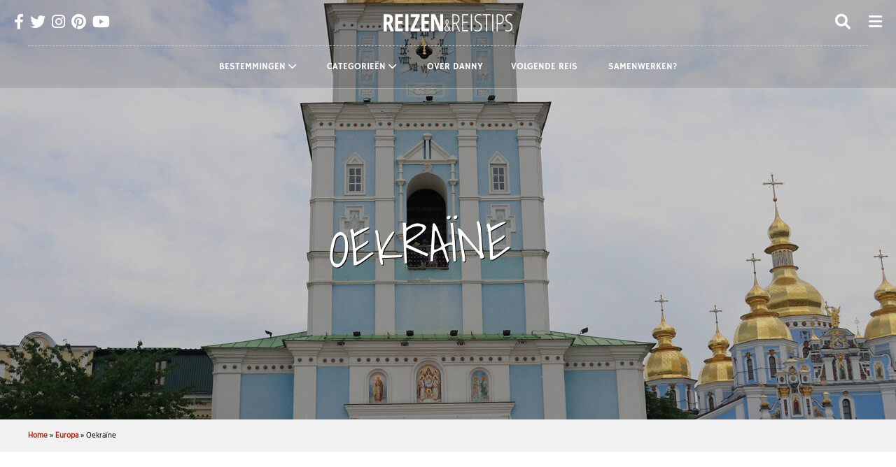

--- FILE ---
content_type: text/html; charset=UTF-8
request_url: https://www.reizen-en-reistips.nl/europa/oekraine/
body_size: 37939
content:

<!DOCTYPE html>
<html lang="nl-NL">
<head><meta charset="UTF-8"><script>if(navigator.userAgent.match(/MSIE|Internet Explorer/i)||navigator.userAgent.match(/Trident\/7\..*?rv:11/i)){var href=document.location.href;if(!href.match(/[?&]nowprocket/)){if(href.indexOf("?")==-1){if(href.indexOf("#")==-1){document.location.href=href+"?nowprocket=1"}else{document.location.href=href.replace("#","?nowprocket=1#")}}else{if(href.indexOf("#")==-1){document.location.href=href+"&nowprocket=1"}else{document.location.href=href.replace("#","&nowprocket=1#")}}}}</script><script>(()=>{class RocketLazyLoadScripts{constructor(){this.v="2.0.4",this.userEvents=["keydown","keyup","mousedown","mouseup","mousemove","mouseover","mouseout","touchmove","touchstart","touchend","touchcancel","wheel","click","dblclick","input"],this.attributeEvents=["onblur","onclick","oncontextmenu","ondblclick","onfocus","onmousedown","onmouseenter","onmouseleave","onmousemove","onmouseout","onmouseover","onmouseup","onmousewheel","onscroll","onsubmit"]}async t(){this.i(),this.o(),/iP(ad|hone)/.test(navigator.userAgent)&&this.h(),this.u(),this.l(this),this.m(),this.k(this),this.p(this),this._(),await Promise.all([this.R(),this.L()]),this.lastBreath=Date.now(),this.S(this),this.P(),this.D(),this.O(),this.M(),await this.C(this.delayedScripts.normal),await this.C(this.delayedScripts.defer),await this.C(this.delayedScripts.async),await this.T(),await this.F(),await this.j(),await this.A(),window.dispatchEvent(new Event("rocket-allScriptsLoaded")),this.everythingLoaded=!0,this.lastTouchEnd&&await new Promise(t=>setTimeout(t,500-Date.now()+this.lastTouchEnd)),this.I(),this.H(),this.U(),this.W()}i(){this.CSPIssue=sessionStorage.getItem("rocketCSPIssue"),document.addEventListener("securitypolicyviolation",t=>{this.CSPIssue||"script-src-elem"!==t.violatedDirective||"data"!==t.blockedURI||(this.CSPIssue=!0,sessionStorage.setItem("rocketCSPIssue",!0))},{isRocket:!0})}o(){window.addEventListener("pageshow",t=>{this.persisted=t.persisted,this.realWindowLoadedFired=!0},{isRocket:!0}),window.addEventListener("pagehide",()=>{this.onFirstUserAction=null},{isRocket:!0})}h(){let t;function e(e){t=e}window.addEventListener("touchstart",e,{isRocket:!0}),window.addEventListener("touchend",function i(o){o.changedTouches[0]&&t.changedTouches[0]&&Math.abs(o.changedTouches[0].pageX-t.changedTouches[0].pageX)<10&&Math.abs(o.changedTouches[0].pageY-t.changedTouches[0].pageY)<10&&o.timeStamp-t.timeStamp<200&&(window.removeEventListener("touchstart",e,{isRocket:!0}),window.removeEventListener("touchend",i,{isRocket:!0}),"INPUT"===o.target.tagName&&"text"===o.target.type||(o.target.dispatchEvent(new TouchEvent("touchend",{target:o.target,bubbles:!0})),o.target.dispatchEvent(new MouseEvent("mouseover",{target:o.target,bubbles:!0})),o.target.dispatchEvent(new PointerEvent("click",{target:o.target,bubbles:!0,cancelable:!0,detail:1,clientX:o.changedTouches[0].clientX,clientY:o.changedTouches[0].clientY})),event.preventDefault()))},{isRocket:!0})}q(t){this.userActionTriggered||("mousemove"!==t.type||this.firstMousemoveIgnored?"keyup"===t.type||"mouseover"===t.type||"mouseout"===t.type||(this.userActionTriggered=!0,this.onFirstUserAction&&this.onFirstUserAction()):this.firstMousemoveIgnored=!0),"click"===t.type&&t.preventDefault(),t.stopPropagation(),t.stopImmediatePropagation(),"touchstart"===this.lastEvent&&"touchend"===t.type&&(this.lastTouchEnd=Date.now()),"click"===t.type&&(this.lastTouchEnd=0),this.lastEvent=t.type,t.composedPath&&t.composedPath()[0].getRootNode()instanceof ShadowRoot&&(t.rocketTarget=t.composedPath()[0]),this.savedUserEvents.push(t)}u(){this.savedUserEvents=[],this.userEventHandler=this.q.bind(this),this.userEvents.forEach(t=>window.addEventListener(t,this.userEventHandler,{passive:!1,isRocket:!0})),document.addEventListener("visibilitychange",this.userEventHandler,{isRocket:!0})}U(){this.userEvents.forEach(t=>window.removeEventListener(t,this.userEventHandler,{passive:!1,isRocket:!0})),document.removeEventListener("visibilitychange",this.userEventHandler,{isRocket:!0}),this.savedUserEvents.forEach(t=>{(t.rocketTarget||t.target).dispatchEvent(new window[t.constructor.name](t.type,t))})}m(){const t="return false",e=Array.from(this.attributeEvents,t=>"data-rocket-"+t),i="["+this.attributeEvents.join("],[")+"]",o="[data-rocket-"+this.attributeEvents.join("],[data-rocket-")+"]",s=(e,i,o)=>{o&&o!==t&&(e.setAttribute("data-rocket-"+i,o),e["rocket"+i]=new Function("event",o),e.setAttribute(i,t))};new MutationObserver(t=>{for(const n of t)"attributes"===n.type&&(n.attributeName.startsWith("data-rocket-")||this.everythingLoaded?n.attributeName.startsWith("data-rocket-")&&this.everythingLoaded&&this.N(n.target,n.attributeName.substring(12)):s(n.target,n.attributeName,n.target.getAttribute(n.attributeName))),"childList"===n.type&&n.addedNodes.forEach(t=>{if(t.nodeType===Node.ELEMENT_NODE)if(this.everythingLoaded)for(const i of[t,...t.querySelectorAll(o)])for(const t of i.getAttributeNames())e.includes(t)&&this.N(i,t.substring(12));else for(const e of[t,...t.querySelectorAll(i)])for(const t of e.getAttributeNames())this.attributeEvents.includes(t)&&s(e,t,e.getAttribute(t))})}).observe(document,{subtree:!0,childList:!0,attributeFilter:[...this.attributeEvents,...e]})}I(){this.attributeEvents.forEach(t=>{document.querySelectorAll("[data-rocket-"+t+"]").forEach(e=>{this.N(e,t)})})}N(t,e){const i=t.getAttribute("data-rocket-"+e);i&&(t.setAttribute(e,i),t.removeAttribute("data-rocket-"+e))}k(t){Object.defineProperty(HTMLElement.prototype,"onclick",{get(){return this.rocketonclick||null},set(e){this.rocketonclick=e,this.setAttribute(t.everythingLoaded?"onclick":"data-rocket-onclick","this.rocketonclick(event)")}})}S(t){function e(e,i){let o=e[i];e[i]=null,Object.defineProperty(e,i,{get:()=>o,set(s){t.everythingLoaded?o=s:e["rocket"+i]=o=s}})}e(document,"onreadystatechange"),e(window,"onload"),e(window,"onpageshow");try{Object.defineProperty(document,"readyState",{get:()=>t.rocketReadyState,set(e){t.rocketReadyState=e},configurable:!0}),document.readyState="loading"}catch(t){console.log("WPRocket DJE readyState conflict, bypassing")}}l(t){this.originalAddEventListener=EventTarget.prototype.addEventListener,this.originalRemoveEventListener=EventTarget.prototype.removeEventListener,this.savedEventListeners=[],EventTarget.prototype.addEventListener=function(e,i,o){o&&o.isRocket||!t.B(e,this)&&!t.userEvents.includes(e)||t.B(e,this)&&!t.userActionTriggered||e.startsWith("rocket-")||t.everythingLoaded?t.originalAddEventListener.call(this,e,i,o):(t.savedEventListeners.push({target:this,remove:!1,type:e,func:i,options:o}),"mouseenter"!==e&&"mouseleave"!==e||t.originalAddEventListener.call(this,e,t.savedUserEvents.push,o))},EventTarget.prototype.removeEventListener=function(e,i,o){o&&o.isRocket||!t.B(e,this)&&!t.userEvents.includes(e)||t.B(e,this)&&!t.userActionTriggered||e.startsWith("rocket-")||t.everythingLoaded?t.originalRemoveEventListener.call(this,e,i,o):t.savedEventListeners.push({target:this,remove:!0,type:e,func:i,options:o})}}J(t,e){this.savedEventListeners=this.savedEventListeners.filter(i=>{let o=i.type,s=i.target||window;return e!==o||t!==s||(this.B(o,s)&&(i.type="rocket-"+o),this.$(i),!1)})}H(){EventTarget.prototype.addEventListener=this.originalAddEventListener,EventTarget.prototype.removeEventListener=this.originalRemoveEventListener,this.savedEventListeners.forEach(t=>this.$(t))}$(t){t.remove?this.originalRemoveEventListener.call(t.target,t.type,t.func,t.options):this.originalAddEventListener.call(t.target,t.type,t.func,t.options)}p(t){let e;function i(e){return t.everythingLoaded?e:e.split(" ").map(t=>"load"===t||t.startsWith("load.")?"rocket-jquery-load":t).join(" ")}function o(o){function s(e){const s=o.fn[e];o.fn[e]=o.fn.init.prototype[e]=function(){return this[0]===window&&t.userActionTriggered&&("string"==typeof arguments[0]||arguments[0]instanceof String?arguments[0]=i(arguments[0]):"object"==typeof arguments[0]&&Object.keys(arguments[0]).forEach(t=>{const e=arguments[0][t];delete arguments[0][t],arguments[0][i(t)]=e})),s.apply(this,arguments),this}}if(o&&o.fn&&!t.allJQueries.includes(o)){const e={DOMContentLoaded:[],"rocket-DOMContentLoaded":[]};for(const t in e)document.addEventListener(t,()=>{e[t].forEach(t=>t())},{isRocket:!0});o.fn.ready=o.fn.init.prototype.ready=function(i){function s(){parseInt(o.fn.jquery)>2?setTimeout(()=>i.bind(document)(o)):i.bind(document)(o)}return"function"==typeof i&&(t.realDomReadyFired?!t.userActionTriggered||t.fauxDomReadyFired?s():e["rocket-DOMContentLoaded"].push(s):e.DOMContentLoaded.push(s)),o([])},s("on"),s("one"),s("off"),t.allJQueries.push(o)}e=o}t.allJQueries=[],o(window.jQuery),Object.defineProperty(window,"jQuery",{get:()=>e,set(t){o(t)}})}P(){const t=new Map;document.write=document.writeln=function(e){const i=document.currentScript,o=document.createRange(),s=i.parentElement;let n=t.get(i);void 0===n&&(n=i.nextSibling,t.set(i,n));const c=document.createDocumentFragment();o.setStart(c,0),c.appendChild(o.createContextualFragment(e)),s.insertBefore(c,n)}}async R(){return new Promise(t=>{this.userActionTriggered?t():this.onFirstUserAction=t})}async L(){return new Promise(t=>{document.addEventListener("DOMContentLoaded",()=>{this.realDomReadyFired=!0,t()},{isRocket:!0})})}async j(){return this.realWindowLoadedFired?Promise.resolve():new Promise(t=>{window.addEventListener("load",t,{isRocket:!0})})}M(){this.pendingScripts=[];this.scriptsMutationObserver=new MutationObserver(t=>{for(const e of t)e.addedNodes.forEach(t=>{"SCRIPT"!==t.tagName||t.noModule||t.isWPRocket||this.pendingScripts.push({script:t,promise:new Promise(e=>{const i=()=>{const i=this.pendingScripts.findIndex(e=>e.script===t);i>=0&&this.pendingScripts.splice(i,1),e()};t.addEventListener("load",i,{isRocket:!0}),t.addEventListener("error",i,{isRocket:!0}),setTimeout(i,1e3)})})})}),this.scriptsMutationObserver.observe(document,{childList:!0,subtree:!0})}async F(){await this.X(),this.pendingScripts.length?(await this.pendingScripts[0].promise,await this.F()):this.scriptsMutationObserver.disconnect()}D(){this.delayedScripts={normal:[],async:[],defer:[]},document.querySelectorAll("script[type$=rocketlazyloadscript]").forEach(t=>{t.hasAttribute("data-rocket-src")?t.hasAttribute("async")&&!1!==t.async?this.delayedScripts.async.push(t):t.hasAttribute("defer")&&!1!==t.defer||"module"===t.getAttribute("data-rocket-type")?this.delayedScripts.defer.push(t):this.delayedScripts.normal.push(t):this.delayedScripts.normal.push(t)})}async _(){await this.L();let t=[];document.querySelectorAll("script[type$=rocketlazyloadscript][data-rocket-src]").forEach(e=>{let i=e.getAttribute("data-rocket-src");if(i&&!i.startsWith("data:")){i.startsWith("//")&&(i=location.protocol+i);try{const o=new URL(i).origin;o!==location.origin&&t.push({src:o,crossOrigin:e.crossOrigin||"module"===e.getAttribute("data-rocket-type")})}catch(t){}}}),t=[...new Map(t.map(t=>[JSON.stringify(t),t])).values()],this.Y(t,"preconnect")}async G(t){if(await this.K(),!0!==t.noModule||!("noModule"in HTMLScriptElement.prototype))return new Promise(e=>{let i;function o(){(i||t).setAttribute("data-rocket-status","executed"),e()}try{if(navigator.userAgent.includes("Firefox/")||""===navigator.vendor||this.CSPIssue)i=document.createElement("script"),[...t.attributes].forEach(t=>{let e=t.nodeName;"type"!==e&&("data-rocket-type"===e&&(e="type"),"data-rocket-src"===e&&(e="src"),i.setAttribute(e,t.nodeValue))}),t.text&&(i.text=t.text),t.nonce&&(i.nonce=t.nonce),i.hasAttribute("src")?(i.addEventListener("load",o,{isRocket:!0}),i.addEventListener("error",()=>{i.setAttribute("data-rocket-status","failed-network"),e()},{isRocket:!0}),setTimeout(()=>{i.isConnected||e()},1)):(i.text=t.text,o()),i.isWPRocket=!0,t.parentNode.replaceChild(i,t);else{const i=t.getAttribute("data-rocket-type"),s=t.getAttribute("data-rocket-src");i?(t.type=i,t.removeAttribute("data-rocket-type")):t.removeAttribute("type"),t.addEventListener("load",o,{isRocket:!0}),t.addEventListener("error",i=>{this.CSPIssue&&i.target.src.startsWith("data:")?(console.log("WPRocket: CSP fallback activated"),t.removeAttribute("src"),this.G(t).then(e)):(t.setAttribute("data-rocket-status","failed-network"),e())},{isRocket:!0}),s?(t.fetchPriority="high",t.removeAttribute("data-rocket-src"),t.src=s):t.src="data:text/javascript;base64,"+window.btoa(unescape(encodeURIComponent(t.text)))}}catch(i){t.setAttribute("data-rocket-status","failed-transform"),e()}});t.setAttribute("data-rocket-status","skipped")}async C(t){const e=t.shift();return e?(e.isConnected&&await this.G(e),this.C(t)):Promise.resolve()}O(){this.Y([...this.delayedScripts.normal,...this.delayedScripts.defer,...this.delayedScripts.async],"preload")}Y(t,e){this.trash=this.trash||[];let i=!0;var o=document.createDocumentFragment();t.forEach(t=>{const s=t.getAttribute&&t.getAttribute("data-rocket-src")||t.src;if(s&&!s.startsWith("data:")){const n=document.createElement("link");n.href=s,n.rel=e,"preconnect"!==e&&(n.as="script",n.fetchPriority=i?"high":"low"),t.getAttribute&&"module"===t.getAttribute("data-rocket-type")&&(n.crossOrigin=!0),t.crossOrigin&&(n.crossOrigin=t.crossOrigin),t.integrity&&(n.integrity=t.integrity),t.nonce&&(n.nonce=t.nonce),o.appendChild(n),this.trash.push(n),i=!1}}),document.head.appendChild(o)}W(){this.trash.forEach(t=>t.remove())}async T(){try{document.readyState="interactive"}catch(t){}this.fauxDomReadyFired=!0;try{await this.K(),this.J(document,"readystatechange"),document.dispatchEvent(new Event("rocket-readystatechange")),await this.K(),document.rocketonreadystatechange&&document.rocketonreadystatechange(),await this.K(),this.J(document,"DOMContentLoaded"),document.dispatchEvent(new Event("rocket-DOMContentLoaded")),await this.K(),this.J(window,"DOMContentLoaded"),window.dispatchEvent(new Event("rocket-DOMContentLoaded"))}catch(t){console.error(t)}}async A(){try{document.readyState="complete"}catch(t){}try{await this.K(),this.J(document,"readystatechange"),document.dispatchEvent(new Event("rocket-readystatechange")),await this.K(),document.rocketonreadystatechange&&document.rocketonreadystatechange(),await this.K(),this.J(window,"load"),window.dispatchEvent(new Event("rocket-load")),await this.K(),window.rocketonload&&window.rocketonload(),await this.K(),this.allJQueries.forEach(t=>t(window).trigger("rocket-jquery-load")),await this.K(),this.J(window,"pageshow");const t=new Event("rocket-pageshow");t.persisted=this.persisted,window.dispatchEvent(t),await this.K(),window.rocketonpageshow&&window.rocketonpageshow({persisted:this.persisted})}catch(t){console.error(t)}}async K(){Date.now()-this.lastBreath>45&&(await this.X(),this.lastBreath=Date.now())}async X(){return document.hidden?new Promise(t=>setTimeout(t)):new Promise(t=>requestAnimationFrame(t))}B(t,e){return e===document&&"readystatechange"===t||(e===document&&"DOMContentLoaded"===t||(e===window&&"DOMContentLoaded"===t||(e===window&&"load"===t||e===window&&"pageshow"===t)))}static run(){(new RocketLazyLoadScripts).t()}}RocketLazyLoadScripts.run()})();</script>
<!-- Google Tag Manager -->
<script>(function(w,d,s,l,i){w[l]=w[l]||[];w[l].push({'gtm.start':
new Date().getTime(),event:'gtm.js'});var f=d.getElementsByTagName(s)[0],
j=d.createElement(s),dl=l!='dataLayer'?'&l='+l:'';j.async=true;j.src=
'https://www.googletagmanager.com/gtm.js?id='+i+dl;f.parentNode.insertBefore(j,f);
})(window,document,'script','dataLayer','GTM-5WM479T');</script>
<!-- End Google Tag Manager -->

<meta http-equiv="X-UA-Compatible" content="IE=edge,chrome=1">
<meta name="viewport" content="width=device-width, initial-scale=1, maximum-scale=5">

	<link rel="preload" fetchpriority="high" as="image" href="https://www.reizen-en-reistips.nl/wp-content/uploads/2018/07/kiev-klokkentoren-sint-sofiakathedraal-2000x600.jpg" type="image/webp">
<meta name='robots' content='index, follow, max-image-preview:large, max-snippet:-1, max-video-preview:-1' />

	<!-- This site is optimized with the Yoast SEO plugin v26.8 - https://yoast.com/product/yoast-seo-wordpress/ -->
	<title>Oekraïne - reistips, bezienswaardigheden en must-sees</title>
<link data-rocket-prefetch href="https://tm.tradetracker.net" rel="dns-prefetch">
<link data-rocket-prefetch href="https://www.googletagmanager.com" rel="dns-prefetch">
<link data-rocket-prefetch href="https://scripts.stay22.com" rel="dns-prefetch">
<link data-rocket-prefetch href="https://reizen-en-reistips.nl" rel="dns-prefetch">
<link data-rocket-prefetch href="https://connect.facebook.net" rel="dns-prefetch">
<link data-rocket-prefetch href="https://static.addtoany.com" rel="dns-prefetch">
<link crossorigin data-rocket-preload as="font" href="https://www.reizen-en-reistips.nl/wp-content/themes/reizen-2016/fonts/Hind-Regular.woff" rel="preload">
<link crossorigin data-rocket-preload as="font" href="https://www.reizen-en-reistips.nl/wp-content/themes/reizen-2016/fontawesome/webfonts/fa-solid-900.woff2" rel="preload">
<link crossorigin data-rocket-preload as="font" href="https://www.reizen-en-reistips.nl/wp-content/themes/reizen-2016/fonts/HammersmithOne-Regular.woff" rel="preload">
<link crossorigin data-rocket-preload as="font" href="https://www.reizen-en-reistips.nl/wp-content/themes/reizen-2016/fontawesome/webfonts/fa-brands-400.woff2" rel="preload">
<link crossorigin data-rocket-preload as="font" href="https://www.reizen-en-reistips.nl/wp-content/themes/reizen-2016/fonts/ShadowsIntoLight-Regular.woff" rel="preload">
<style id="wpr-usedcss">img:is([sizes=auto i],[sizes^="auto," i]){contain-intrinsic-size:3000px 1500px}.cmplz-blocked-content-notice{display:none}.cmplz-optin .cmplz-blocked-content-container .cmplz-blocked-content-notice,.cmplz-optin .cmplz-wp-video .cmplz-blocked-content-notice{display:block}.cmplz-blocked-content-container,.cmplz-wp-video{animation-name:cmplz-fadein;animation-duration:.6s;background:#fff;border:0;border-radius:3px;box-shadow:0 0 1px 0 rgba(0,0,0,.5),0 1px 10px 0 rgba(0,0,0,.15);display:flex;justify-content:center;align-items:center;background-repeat:no-repeat!important;background-size:cover!important;height:inherit;position:relative}.cmplz-blocked-content-container iframe,.cmplz-wp-video iframe{visibility:hidden;max-height:100%;border:0!important}.cmplz-blocked-content-container .cmplz-blocked-content-notice,.cmplz-wp-video .cmplz-blocked-content-notice{white-space:normal;text-transform:initial;position:absolute!important;width:100%;top:50%;left:50%;transform:translate(-50%,-50%);max-width:300px;font-size:14px;padding:10px;background-color:rgba(0,0,0,.5);color:#fff;text-align:center;z-index:98;line-height:23px}.cmplz-blocked-content-container .cmplz-blocked-content-notice .cmplz-links,.cmplz-wp-video .cmplz-blocked-content-notice .cmplz-links{display:block;margin-bottom:10px}.cmplz-blocked-content-container .cmplz-blocked-content-notice .cmplz-links a,.cmplz-wp-video .cmplz-blocked-content-notice .cmplz-links a{color:#fff}.cmplz-blocked-content-container div div{display:none}.cmplz-wp-video .cmplz-placeholder-element{width:100%;height:inherit}@keyframes cmplz-fadein{from{opacity:0}to{opacity:1}}a,body,caption,div,fieldset,font,form,h1,h2,h3,h4,html,iframe,label,legend,li,object,p,small,span,table,tbody,tr,ul{border:0;font-style:inherit;font-weight:inherit;margin:0;outline:0;padding:0;vertical-align:baseline}html{font-size:62.5%;overflow-y:scroll;-webkit-text-size-adjust:100%;-ms-text-size-adjust:100%}*,:after,:before{-moz-box-sizing:border-box;-webkit-box-sizing:border-box;box-sizing:border-box}body{background:#fff}article,details,footer,header,main,nav,section{display:block}table{border-collapse:separate;border-spacing:0}caption{font-weight:400;text-align:left}a:focus{outline:dotted thin}a:active,a:hover{outline:0}.container{width:1400px;margin:0 auto;position:relative;overflow:hidden}.clear{clear:both}.content-100{width:100%;overflow:hidden}.content-33{width:33.33333333333333%;float:left}.content-25{width:25%;float:left}.displaytable{width:100%;height:100%;display:table;position:relative}.table{display:table-cell;vertical-align:middle}.float-left{float:left}.float-right{float:right}.left{text-align:left}.center{text-align:center}.right{text-align:right}input:focus,textarea:focus{outline:0}input[type=button],input[type=submit],input[type=text],textarea{-webkit-appearance:none;-webkit-border-radius:0}.no-js .owl-carousel{display:block}.fa{font-family:var(--fa-style-family,"Font Awesome 6 Free");font-weight:var(--fa-style,900)}.fa,.fa-brands,.fa-solid{-moz-osx-font-smoothing:grayscale;-webkit-font-smoothing:antialiased;display:var(--fa-display,inline-block);font-style:normal;font-variant:normal;line-height:1;text-rendering:auto}.fa-bars:before{content:"\f0c9"}.fa-chevron-down:before{content:"\f078"}.fa-circle-xmark:before{content:"\f057"}.fa-house:before{content:"\f015"}.fa-magnifying-glass:before{content:"\f002"}.fa-close:before,.fa-times:before{content:"\f00d"}:root{--fa-font-brands:normal 400 1em/1 "Font Awesome 6 Brands"}@font-face{font-family:"Font Awesome 6 Brands";font-style:normal;font-weight:400;font-display:swap;src:url(https://www.reizen-en-reistips.nl/wp-content/themes/reizen-2016/fontawesome/webfonts/fa-brands-400.woff2) format("woff2"),url(https://www.reizen-en-reistips.nl/wp-content/themes/reizen-2016/fontawesome/webfonts/fa-brands-400.ttf) format("truetype")}.fa-brands{font-family:"Font Awesome 6 Brands";font-weight:400}.fa-facebook-f:before{content:"\f39e"}.fa-instagram:before{content:"\f16d"}.fa-pinterest:before{content:"\f0d2"}.fa-twitter:before{content:"\f099"}.fa-youtube:before{content:"\f167"}:root{--fa-font-regular:normal 400 1em/1 "Font Awesome 6 Free"}:root{--fa-font-solid:normal 900 1em/1 "Font Awesome 6 Free"}@font-face{font-family:"Font Awesome 6 Free";font-style:normal;font-weight:900;font-display:swap;src:url(https://www.reizen-en-reistips.nl/wp-content/themes/reizen-2016/fontawesome/webfonts/fa-solid-900.woff2) format("woff2"),url(https://www.reizen-en-reistips.nl/wp-content/themes/reizen-2016/fontawesome/webfonts/fa-solid-900.ttf) format("truetype")}.fa-solid{font-family:"Font Awesome 6 Free";font-weight:900}@font-face{font-family:"Font Awesome 5 Brands";font-display:swap;font-weight:400;src:url(https://www.reizen-en-reistips.nl/wp-content/themes/reizen-2016/fontawesome/webfonts/fa-brands-400.woff2) format("woff2"),url(https://www.reizen-en-reistips.nl/wp-content/themes/reizen-2016/fontawesome/webfonts/fa-brands-400.ttf) format("truetype")}@font-face{font-family:"Font Awesome 5 Free";font-display:swap;font-weight:900;src:url(https://www.reizen-en-reistips.nl/wp-content/themes/reizen-2016/fontawesome/webfonts/fa-solid-900.woff2) format("woff2"),url(https://www.reizen-en-reistips.nl/wp-content/themes/reizen-2016/fontawesome/webfonts/fa-solid-900.ttf) format("truetype")}@font-face{font-family:FontAwesome;font-display:swap;src:url(https://www.reizen-en-reistips.nl/wp-content/themes/reizen-2016/fontawesome/webfonts/fa-solid-900.woff2) format("woff2"),url(https://www.reizen-en-reistips.nl/wp-content/themes/reizen-2016/fontawesome/webfonts/fa-solid-900.ttf) format("truetype")}@font-face{font-family:FontAwesome;font-display:swap;src:url(https://www.reizen-en-reistips.nl/wp-content/themes/reizen-2016/fontawesome/webfonts/fa-brands-400.woff2) format("woff2"),url(https://www.reizen-en-reistips.nl/wp-content/themes/reizen-2016/fontawesome/webfonts/fa-brands-400.ttf) format("truetype")}.white{background-color:#fff}.black{background-color:#000}.font{background-color:#666}.red{background-color:#a42418}.green{background-color:#b3c904}.border{background-color:#ccc}@font-face{font-family:'Hind Regular';font-style:normal;font-weight:400;font-display:swap;src:local("Hind-Regular"),url("https://www.reizen-en-reistips.nl/wp-content/themes/reizen-2016/fonts/Hind-Regular.woff") format("woff"),url("https://www.reizen-en-reistips.nl/wp-content/themes/reizen-2016/fonts/Hind-Regular.woff2") format("woff2"),url("https://www.reizen-en-reistips.nl/wp-content/themes/reizen-2016/fonts/Hind-Regular.svg#Hind-Regular") format("svg")}@font-face{font-family:'ShadowsIntoLight Regular';font-style:normal;font-weight:400;font-display:swap;src:local("ShadowsIntoLight-Regular"),url("https://www.reizen-en-reistips.nl/wp-content/themes/reizen-2016/fonts/ShadowsIntoLight-Regular.woff") format("woff"),url("https://www.reizen-en-reistips.nl/wp-content/themes/reizen-2016/fonts/ShadowsIntoLight-Regular.woff2") format("woff2"),url("https://www.reizen-en-reistips.nl/wp-content/themes/reizen-2016/fonts/ShadowsIntoLight-Regular.svg#ShadowsIntoLight-Regular") format("svg")}@font-face{font-family:'HammersmithOne Regular';font-style:normal;font-weight:400;font-display:swap;src:local("HammersmithOne-Regular"),url("https://www.reizen-en-reistips.nl/wp-content/themes/reizen-2016/fonts/HammersmithOne-Regular.woff") format("woff"),url("https://www.reizen-en-reistips.nl/wp-content/themes/reizen-2016/fonts/HammersmithOne-Regular.woff2") format("woff2"),url("https://www.reizen-en-reistips.nl/wp-content/themes/reizen-2016/fonts/HammersmithOne-Regular.svg#HammersmithOne-Regular") format("svg")}body,html{font-family:'Hind Regular';background-color:#fff;color:#000;font-size:16px;line-height:26px;overflow-x:hidden}ul{margin:0;padding:0}h1,h2{font-family:'HammersmithOne Regular';font-size:30px;line-height:40px;color:#000;position:relative;text-transform:uppercase;margin-bottom:30px;letter-spacing:2px}h1:after,h2:after{content:"";width:50px;height:2px;background-color:#000;margin:0 auto;bottom:0;display:block;margin-top:10px}h3{font-family:'HammersmithOne Regular';font-size:18px;line-height:25px;color:#000;letter-spacing:1.5px}h4,label.labelh4{font-family:'HammersmithOne Regular';font-size:15px;text-transform:uppercase;color:#a42418;line-height:20px;letter-spacing:1px}label.labelh4{display:block}a label.labelh4{display:inline-block}a:hover label.labelh4{cursor:pointer}a img{border:0}img{line-height:0}.entry-content p{margin-bottom:20px}.entry-content p a{color:#000;text-decoration:underline;-webkit-transition:.3s ease-in-out;-moz-transition:.3s ease-in-out;-ms-transition:.3s ease-in-out;-o-transition:.3s ease-in-out;transition:all .3s ease-in-out}.entry-content p a:hover{color:#a42418;text-decoration:none}.entry-content ul{margin-left:15px;margin-bottom:20px}.entry-content img{max-width:1200px;height:auto}.entry-content h3{font-family:'HammersmithOne Regular';font-size:18px;text-transform:uppercase;color:#000;line-height:20px;letter-spacing:1px;margin-bottom:20px}::selection{background:#a42418;color:#fff}::-moz-selection{background:#a42418;color:#fff}.tooltip{display:none!important}#map .tooltip{display:inherit!important;position:absolute;z-index:1030;display:block;text-transform:uppercase!important;font-family:'HammersmithOne Regular';font-size:12px;text-transform:none;line-height:1.4;opacity:0;visibility:visible}#map .tooltip.in{opacity:.9}#map .tooltip.top{padding:5px 0;margin-top:-3px}#map .tooltip.right{padding:0 5px;margin-left:3px}#map .tooltip.bottom{padding:5px 0;margin-top:3px}#map .tooltip.left{padding:0 5px;margin-left:-3px}#mobile-menu{position:fixed;z-index:1000;width:360px;background-color:#fff;top:0;bottom:0;right:0;height:100%;margin-right:-360px;-webkit-transition:.3s ease-in-out;-moz-transition:.3s ease-in-out;-ms-transition:.3s ease-in-out;-o-transition:.3s ease-in-out;transition:all .3s ease-in-out;-ms-box-sizing:border-box;-o-box-sizing:border-box;-webkit-box-sizing:border-box;-moz-box-sizing:border-box;box-sizing:border-box;padding:0;overflow-x:scroll}#mobile-menu .mobile-menu-absolute{position:fixed;width:360px;height:146px;right:-360px;-webkit-transition:.3s ease-in-out;-moz-transition:.3s ease-in-out;-ms-transition:.3s ease-in-out;-o-transition:.3s ease-in-out;transition:all .3s ease-in-out;z-index:8}#mobile-menu:before{content:"";width:100%;height:146px;background:#020024;background:linear-gradient(0deg,rgba(2,0,36,0) 0,#fff 15%,#fff 100%);z-index:5;position:fixed;display:block}#mobile-menu.clicked{margin-right:0}#mobile-menu.clicked .mobile-menu-absolute{right:0}#mobile-menu .fa-close{position:absolute;right:20px;top:20px;color:#000;font-size:22px;z-index:15}#mobile-menu .fa-close:hover{cursor:pointer}#mobile-menu #search{position:absolute;top:70px;left:50px;right:40px;z-index:10}#mobile-menu #search input[type=text]{border:0;border-bottom:1px solid #000;-ms-box-sizing:border-box;-o-box-sizing:border-box;-webkit-box-sizing:border-box;-moz-box-sizing:border-box;box-sizing:border-box;padding:10px 0;width:100%}#mobile-menu #search input[type=text]:focus{border-bottom:1px solid #a42418}#mobile-menu #search ::-webkit-input-placeholder{color:#000;font-style:italic;font-family:'Hind Regular'}#mobile-menu #search ::-moz-placeholder{color:#000;font-style:italic;font-family:'Hind Regular'}#mobile-menu #search :-ms-input-placeholder{color:#000;font-style:italic;font-family:'Hind Regular'}#mobile-menu #search input:-moz-placeholder{color:#000;font-style:italic;font-family:'Hind Regular'}#mobile-menu #search input[type=button],#mobile-menu #search input[type=submit]{display:none}#mobile-menu nav.nav-menu{-ms-box-sizing:border-box;-o-box-sizing:border-box;-webkit-box-sizing:border-box;-moz-box-sizing:border-box;box-sizing:border-box;padding:146px 15px 30px 50px}#mobile-menu nav.nav-menu ul li{list-style-type:none;display:block;font-size:25px;position:relative}#mobile-menu nav.nav-menu ul li a,#mobile-menu nav.nav-menu ul li span.span-a{font-family:'HammersmithOne Regular';text-transform:uppercase;text-decoration:none;line-height:25px;display:block;font-size:13px;padding:7px 0;-webkit-transition:.3s ease-in-out;-moz-transition:.3s ease-in-out;-ms-transition:.3s ease-in-out;-o-transition:.3s ease-in-out;transition:all .3s ease-in-out;color:#000}#mobile-menu nav.nav-menu ul li a:hover,#mobile-menu nav.nav-menu ul li span.span-a:hover{color:#999}#mobile-menu nav.nav-menu ul li ul.submenu{height:0;max-height:0;overflow:hidden}#mobile-menu nav.nav-menu ul li ul.submenu li{position:relative}#mobile-menu nav.nav-menu ul li ul.submenu li a{font-family:'HammersmithOne Regular';text-transform:uppercase;text-decoration:none;line-height:25px;display:block;font-size:13px;padding:7px 0;-webkit-transition:.3s ease-in-out;-moz-transition:.3s ease-in-out;-ms-transition:.3s ease-in-out;-o-transition:.3s ease-in-out;transition:all .3s ease-in-out;color:#999}#mobile-menu nav.nav-menu ul li ul.submenu li ul.subsubmenu{height:0;max-height:0;overflow:hidden}#mobile-menu nav.nav-menu ul li ul.submenu li ul.subsubmenu li{padding-left:20px}#mobile-menu nav.nav-menu ul li ul.submenu li ul.subsubmenu li a{font-family:'HammersmithOne Regular';text-transform:uppercase;text-decoration:none;line-height:25px;display:block;padding:7px 0;-webkit-transition:.3s ease-in-out;-moz-transition:.3s ease-in-out;-ms-transition:.3s ease-in-out;-o-transition:.3s ease-in-out;transition:all .3s ease-in-out;font-size:11px}#mobile-menu nav.nav-menu ul li ul.submenu li ul.subsubmenu li a:hover{color:#999}#mobile-menu nav.nav-menu ul li.has-child span.first-menu{position:absolute;right:0;width:39px;height:39px;top:0;text-align:center;line-height:39px}#mobile-menu nav.nav-menu ul li.has-child span.first-menu:before{content:"\f067";font-family:fontawesome;font-weight:900;color:#000;font-size:14px}#mobile-menu nav.nav-menu ul li.has-child.opened a{color:#a42418}#mobile-menu nav.nav-menu ul li.has-child.opened span.first-menu:before{content:"\f068";color:#a42418}#mobile-menu nav.nav-menu ul li.has-child.opened ul.submenu{height:auto;max-height:100000px}#mobile-menu nav.nav-menu ul li.has-child.opened ul.submenu li.has-child span.second-menu{position:absolute;right:0;width:39px;height:39px;top:0;text-align:center;line-height:39px}#mobile-menu nav.nav-menu ul li.has-child.opened ul.submenu li.has-child span.second-menu:before{content:"\f067";font-family:fontawesome;font-weight:900;color:#999;font-size:14px}#mobile-menu nav.nav-menu ul li.has-child.opened ul.submenu li a{color:#999}#mobile-menu nav.nav-menu ul li.has-child.opened ul.submenu li span.second-menu{position:absolute;right:0;width:39px;height:39px;top:0;text-align:center;line-height:39px}#mobile-menu nav.nav-menu ul li.has-child.opened ul.submenu li span.second-menu:before{content:"\f067";font-family:fontawesome;font-weight:900;color:#999;font-size:14px}#mobile-menu nav.nav-menu ul li.has-child.opened ul.submenu li ul.subsubmenu li a{color:#999;padding:0}#mobile-menu nav.nav-menu ul li.has-child.opened ul.submenu li.submenu-has-child.openeded a{color:#a42418}#mobile-menu nav.nav-menu ul li.has-child.opened ul.submenu li.submenu-has-child.openeded span.second-menu:before{content:"\f068";color:#a42418}#mobile-menu nav.nav-menu ul li.has-child.opened ul.submenu li.submenu-has-child.openeded ul.subsubmenu{height:auto;max-height:100000px}#mobile-menu nav.nav-menu ul li.has-child.opened ul.submenu li.submenu-has-child.openeded ul.subsubmenu li a{color:#999;padding:0}#overlay{position:fixed;top:0;left:0;bottom:0;background:rgba(0,0,0,0);z-index:999;width:100%;height:100%;display:none;-webkit-transition:.3s ease-in-out;-moz-transition:.3s ease-in-out;-ms-transition:.3s ease-in-out;-o-transition:.3s ease-in-out;transition:all .3s ease-in-out}#overlay.clicked{background:rgba(0,0,0,.7);display:inherit}header#mainheader{overflow:visible;background:rgba(0,0,0,.1);-ms-box-sizing:border-box;-o-box-sizing:border-box;-webkit-box-sizing:border-box;-moz-box-sizing:border-box;box-sizing:border-box;padding:10px 10px 0;position:fixed;top:0;z-index:100;border-bottom:1px solid rgba(255,255,255,.3);-webkit-transition:.3s ease-in-out;-moz-transition:.3s ease-in-out;-ms-transition:.3s ease-in-out;-o-transition:.3s ease-in-out;transition:all .3s ease-in-out}header#mainheader .container{overflow:visible;position:static}header#mainheader #search-overlay{display:none;width:100%;position:absolute;top:0;left:0;right:0;z-index:100}header#mainheader #search-overlay form{width:100%;background-color:#fff}header#mainheader #search-overlay form input[type=text]{border:0;-ms-box-sizing:border-box;-o-box-sizing:border-box;-webkit-box-sizing:border-box;-moz-box-sizing:border-box;box-sizing:border-box;padding:10px 15px;width:100%;height:66px;font-size:25px}header#mainheader #search-overlay form ::-webkit-input-placeholder{color:#000;font-style:italic;font-family:'Hind Regular'}header#mainheader #search-overlay form ::-moz-placeholder{color:#000;font-style:italic;font-family:'Hind Regular'}header#mainheader #search-overlay form :-ms-input-placeholder{color:#000;font-style:italic;font-family:'Hind Regular'}header#mainheader #search-overlay form input:-moz-placeholder{color:#000;font-style:italic;font-family:'Hind Regular'}header#mainheader #search-overlay form input[type=button],header#mainheader #search-overlay form input[type=submit]{display:none}header#mainheader #search-overlay .search-close{position:absolute;right:15px;top:20px}header#mainheader #search-overlay .search-close i{color:#000;font-size:22px;line-height:22px;display:inline-block}header#mainheader #search-overlay .search-close i:hover{cursor:pointer}header#mainheader #search-overlay.opened{display:inherit}header#mainheader #social{position:absolute;left:20px;top:20px}header#mainheader #social ul li{list-style-type:none;display:inline-block;padding-right:5px}header#mainheader #social ul li i{color:#fff;font-size:22px;line-height:22px}header#mainheader #social ul li i:hover{cursor:pointer}header#mainheader #home-button{display:none;position:absolute;left:20px;top:20px}header#mainheader #home-button i{color:#fff;font-size:22px;line-height:22px}header#mainheader .container #logo{line-height:0;margin-bottom:20px;padding-top:10px}header#mainheader .container #logo img{max-height:25px;width:auto}header#mainheader .container #logo svg{max-height:25px;width:auto}header#mainheader .container #main-menu{border-top:1px dashed #ccc;overflow:visible}header#mainheader .container #main-menu nav ul li{display:inline-block;list-style-type:none;-webkit-transition:.3s ease-in-out;-moz-transition:.3s ease-in-out;-ms-transition:.3s ease-in-out;-o-transition:.3s ease-in-out;transition:all .3s ease-in-out}header#mainheader .container #main-menu nav ul li a,header#mainheader .container #main-menu nav ul li span.span-a{font-family:'HammersmithOne Regular';text-transform:uppercase;text-decoration:none;line-height:20px;display:block;font-size:13px;padding:20px;-webkit-transition:.3s ease-in-out;-moz-transition:.3s ease-in-out;-ms-transition:.3s ease-in-out;-o-transition:.3s ease-in-out;transition:all .3s ease-in-out;color:#fff}header#mainheader .container #main-menu nav ul li .submenu{display:none;left:0;top:126px;right:0;position:absolute;width:100%;-ms-box-sizing:border-box;-o-box-sizing:border-box;-webkit-box-sizing:border-box;-moz-box-sizing:border-box;box-sizing:border-box;padding:0 20px;background:rgba(0,0,0,.9);color:#fff;height:0;max-height:0;overflow:hidden;-webkit-transition:1s ease-in-out;-moz-transition:1s ease-in-out;-ms-transition:1s ease-in-out;-o-transition:1s ease-in-out;transition:all 1s ease-in-out}header#mainheader .container #main-menu nav ul li .submenu .container{padding:0!important;display:table}header#mainheader .container #main-menu nav ul li .submenu .container .content-100,header#mainheader .container #main-menu nav ul li .submenu .container .content-25,header#mainheader .container #main-menu nav ul li .submenu .container .content-33{-ms-box-sizing:border-box;-o-box-sizing:border-box;-webkit-box-sizing:border-box;-moz-box-sizing:border-box;box-sizing:border-box;padding:20px 0;float:none;display:table-cell;text-align:left}header#mainheader .container #main-menu nav ul li .submenu .container .content-100 h3,header#mainheader .container #main-menu nav ul li .submenu .container .content-25 h3,header#mainheader .container #main-menu nav ul li .submenu .container .content-33 h3{color:#fff;text-transform:uppercase;font-size:15px}header#mainheader .container #main-menu nav ul li .submenu .container .content-100 span.menu-title,header#mainheader .container #main-menu nav ul li .submenu .container .content-25 span.menu-title,header#mainheader .container #main-menu nav ul li .submenu .container .content-33 span.menu-title{font-family:'HammersmithOne Regular';line-height:25px;letter-spacing:1.5px;color:#fff;text-transform:uppercase;font-size:15px}header#mainheader .container #main-menu nav ul li .submenu .container .content-100 ul li,header#mainheader .container #main-menu nav ul li .submenu .container .content-25 ul li,header#mainheader .container #main-menu nav ul li .submenu .container .content-33 ul li{display:block}header#mainheader .container #main-menu nav ul li .submenu .container .content-100 ul li a,header#mainheader .container #main-menu nav ul li .submenu .container .content-25 ul li a,header#mainheader .container #main-menu nav ul li .submenu .container .content-33 ul li a{line-height:20px;padding:0;color:#999;-webkit-transition:.3s ease-in-out;-moz-transition:.3s ease-in-out;-ms-transition:.3s ease-in-out;-o-transition:.3s ease-in-out;transition:all .3s ease-in-out}header#mainheader .container #main-menu nav ul li .submenu .container .content-100 ul li a:hover,header#mainheader .container #main-menu nav ul li .submenu .container .content-25 ul li a:hover,header#mainheader .container #main-menu nav ul li .submenu .container .content-33 ul li a:hover{color:#fff}header#mainheader .container #main-menu nav ul li .submenu .container .content-100 ul.columns,header#mainheader .container #main-menu nav ul li .submenu .container .content-25 ul.columns,header#mainheader .container #main-menu nav ul li .submenu .container .content-33 ul.columns{columns:2;-webkit-columns:2;-moz-columns:2}header#mainheader .container #main-menu nav ul li .submenu .container .content-100 .highlights-blog .blog-post,header#mainheader .container #main-menu nav ul li .submenu .container .content-25 .highlights-blog .blog-post,header#mainheader .container #main-menu nav ul li .submenu .container .content-33 .highlights-blog .blog-post{-ms-box-sizing:border-box;-o-box-sizing:border-box;-webkit-box-sizing:border-box;-moz-box-sizing:border-box;box-sizing:border-box;padding:5px 30px 0 0}header#mainheader .container #main-menu nav ul li .submenu .container .content-100 .highlights-blog .blog-post .entry-image,header#mainheader .container #main-menu nav ul li .submenu .container .content-25 .highlights-blog .blog-post .entry-image,header#mainheader .container #main-menu nav ul li .submenu .container .content-33 .highlights-blog .blog-post .entry-image{margin-bottom:10px}header#mainheader .container #main-menu nav ul li .submenu .container .content-100 .highlights-blog .blog-post .entry-image a,header#mainheader .container #main-menu nav ul li .submenu .container .content-25 .highlights-blog .blog-post .entry-image a,header#mainheader .container #main-menu nav ul li .submenu .container .content-33 .highlights-blog .blog-post .entry-image a{padding:0}header#mainheader .container #main-menu nav ul li .submenu .container .content-100 .highlights-blog .blog-post .entry-image a img,header#mainheader .container #main-menu nav ul li .submenu .container .content-25 .highlights-blog .blog-post .entry-image a img,header#mainheader .container #main-menu nav ul li .submenu .container .content-33 .highlights-blog .blog-post .entry-image a img{max-width:100%;height:auto}header#mainheader .container #main-menu nav ul li .submenu .container .content-100 .highlights-blog .blog-post .entry-title a,header#mainheader .container #main-menu nav ul li .submenu .container .content-25 .highlights-blog .blog-post .entry-title a,header#mainheader .container #main-menu nav ul li .submenu .container .content-33 .highlights-blog .blog-post .entry-title a{padding:0}header#mainheader .container #main-menu nav ul li .submenu .container .content-100 .highlights-blog .blog-post .entry-title a h3,header#mainheader .container #main-menu nav ul li .submenu .container .content-25 .highlights-blog .blog-post .entry-title a h3,header#mainheader .container #main-menu nav ul li .submenu .container .content-33 .highlights-blog .blog-post .entry-title a h3{font-family:'HammersmithOne Regular';text-transform:uppercase;text-decoration:none;line-height:20px;display:block;font-size:13px;-webkit-transition:.3s ease-in-out;-moz-transition:.3s ease-in-out;-ms-transition:.3s ease-in-out;-o-transition:.3s ease-in-out;transition:all .3s ease-in-out;color:#999}header#mainheader .container #main-menu nav ul li .submenu .container .content-100 .highlights-blog .blog-post:hover .entry-title a h3,header#mainheader .container #main-menu nav ul li .submenu .container .content-25 .highlights-blog .blog-post:hover .entry-title a h3,header#mainheader .container #main-menu nav ul li .submenu .container .content-33 .highlights-blog .blog-post:hover .entry-title a h3{color:#fff}header#mainheader .container #main-menu nav ul li .submenu .container .content-100.highlights:nth-child(3) span,header#mainheader .container #main-menu nav ul li .submenu .container .content-100.highlights:nth-child(4) span,header#mainheader .container #main-menu nav ul li .submenu .container .content-25.highlights:nth-child(3) span,header#mainheader .container #main-menu nav ul li .submenu .container .content-25.highlights:nth-child(4) span,header#mainheader .container #main-menu nav ul li .submenu .container .content-33.highlights:nth-child(3) span,header#mainheader .container #main-menu nav ul li .submenu .container .content-33.highlights:nth-child(4) span{opacity:0}header#mainheader .container #main-menu nav ul li:hover .submenu{display:inherit;height:auto;max-height:10000px;color:#fff!important}header#mainheader .container #main-menu nav ul li.next .submenu{padding:0}header#mainheader .container #main-menu nav ul li.next .submenu .content-25 .image{-ms-background-clip:border-box;-o-background-clip:border-box;-webkit-background-clip:border-box;-moz-background-clip:border-box;background-clip:border-box;background-origin:padding-box;background-position:center center;background-repeat:no-repeat;-o-background-size:cover;-ms-background-size:cover;-webkit-background-size:cover;-moz-background-size:cover;background-size:cover;height:250px}header#mainheader .container #main-menu nav ul li.next .submenu .content-25 span{font-family:'HammersmithOne Regular';text-transform:uppercase;text-decoration:none;line-height:20px;display:block;font-size:13px;padding:20px;-webkit-transition:.3s ease-in-out;-moz-transition:.3s ease-in-out;-ms-transition:.3s ease-in-out;-o-transition:.3s ease-in-out;transition:all .3s ease-in-out;color:#fff}header#mainheader #search-icon{position:absolute;right:65px;top:20px}header#mainheader #search-icon i{color:#fff;font-size:22px;line-height:22px;display:inline-block}header#mainheader #search-icon i:hover{cursor:pointer}header#mainheader #responsive-menu{position:absolute;right:20px;top:20px}header#mainheader #responsive-menu i{color:#fff;font-size:22px;line-height:22px;display:inline-block}header#mainheader #responsive-menu i:hover{cursor:pointer}header#mainheader.fixed{background:#000}header#mainheader.fixed #social{display:none}header#mainheader.fixed #home-button{display:inherit}header#mainheader.fixed #logo{display:none}header#mainheader.fixed #main-menu{border-top:0;padding-top:0;margin-top:-10px}header#mainheader.fixed #main-menu nav ul li .submenu{top:60px}#slider{min-height:950px;position:relative;z-index:2;overflow:hidden}#slider #slider_home_2017_pagination{position:absolute;bottom:20px;width:100%;height:130px;z-index:100;color:#fff}#slider #slider_home_2017_pagination .container{border-top:1px solid #fff;padding-top:30px}#slider #slider_home_2017_pagination .container ul{margin:0;padding:0}#slider #slider_home_2017_pagination .container ul li{list-style-type:none;width:25%}#slider #slider_home_2017_pagination .container ul li .number{float:left;line-height:45px}#slider #slider_home_2017_pagination .container ul li .number .outer{display:inline-block;margin-left:10px;margin-top:10px;border:2px solid #fff;width:30px;height:30px;border-radius:6px;-webkit-transform:rotate(45deg);transform:rotate(45deg);-webkit-transition:.3s ease-in-out;-moz-transition:.3s ease-in-out;-ms-transition:.3s ease-in-out;-o-transition:.3s ease-in-out;transition:all .3s ease-in-out}#slider #slider_home_2017_pagination .container ul li .number .outer .inner{font-family:'HammersmithOne Regular';width:30px;height:30px;font-size:12px;line-height:2;text-align:center;-webkit-transform:rotate(-45deg);transform:rotate(-45deg);-webkit-transition:.3s ease-in-out;-moz-transition:.3s ease-in-out;-ms-transition:.3s ease-in-out;-o-transition:.3s ease-in-out;transition:all .3s ease-in-out}#slider #slider_home_2017_pagination .container ul li.active .number .outer{background-color:#fff}#slider #slider_home_2017_pagination .container ul li.active .number .outer .inner{color:#000}#content .bestemmingen{-ms-box-sizing:border-box;-o-box-sizing:border-box;-webkit-box-sizing:border-box;-moz-box-sizing:border-box;box-sizing:border-box;padding:50px 0 0}#content .bestemmingen h4{margin-bottom:20px}#content #blog{-ms-box-sizing:border-box;-o-box-sizing:border-box;-webkit-box-sizing:border-box;-moz-box-sizing:border-box;box-sizing:border-box;padding:0 0 50px}#content #blog .blog-title h2:after{margin:0}#content #blog #blog-articles{margin-bottom:20px}#content #blog #blog-articles .blog-article{width:32%;margin-right:2%}#content #blog #blog-articles .blog-article:nth-child(3n+3){margin-right:0}#content #blog #blog-articles .blog-article:nth-child(3n+4){clear:left}#content #blog #blog-articles .blog-article:nth-child(1n+4){margin-top:50px}#content #blog #blog-articles .blog-article article .entry-image{line-height:0;margin-bottom:20px;background-color:#000;position:relative}#content #blog #blog-articles .blog-article article .entry-image img{max-width:100%;height:auto;-webkit-transition:.3s ease-in-out;-moz-transition:.3s ease-in-out;-ms-transition:.3s ease-in-out;-o-transition:.3s ease-in-out;transition:all .3s ease-in-out}#content #blog #blog-articles .blog-article article .entry-image:hover img{opacity:.6}#content #blog #blog-articles .blog-article article .entry-title h4,#content #blog #blog-articles .blog-article article .entry-title label{margin-bottom:20px}#content #blog #blog-articles .blog-article article .entry-title a{text-decoration:none;-webkit-transition:.3s ease-in-out;-moz-transition:.3s ease-in-out;-ms-transition:.3s ease-in-out;-o-transition:.3s ease-in-out;transition:all .3s ease-in-out}#content #blog #blog-articles .blog-article article .entry-title a h3{color:#000;text-transform:uppercase;margin-bottom:20px}#content #blog #blog-articles .blog-article article .entry-title a:hover h3{color:#a42418}#content #tags{-ms-box-sizing:border-box;-o-box-sizing:border-box;-webkit-box-sizing:border-box;-moz-box-sizing:border-box;box-sizing:border-box;padding:50px 0}#content #tags h4{margin-bottom:20px}#content #tags a{background-color:#f1f1f1;color:#000;-ms-box-sizing:border-box;-o-box-sizing:border-box;-webkit-box-sizing:border-box;-moz-box-sizing:border-box;box-sizing:border-box;padding:5px 10px;margin:2px;text-decoration:none;-webkit-transition:.3s ease-in-out;-moz-transition:.3s ease-in-out;-ms-transition:.3s ease-in-out;-o-transition:.3s ease-in-out;transition:all .3s ease-in-out;font-size:12px;line-height:24px;display:inline-block}#content #tags a:hover{background-color:#000;color:#fff}#content #booking{-ms-background-clip:border-box;-o-background-clip:border-box;-webkit-background-clip:border-box;-moz-background-clip:border-box;background-clip:border-box;background-origin:padding-box;background-position:center center;background-repeat:no-repeat;-o-background-size:cover;-ms-background-size:cover;-webkit-background-size:cover;-moz-background-size:cover;background-size:cover;background-image:var(--wpr-bg-b931d80b-af5a-4048-a3ec-cf605f902ad2);overflow:hidden}#content #booking .overlay{width:100%;height:100%;background:rgba(0,0,0,.6)}#content #map{z-index:3}.volgendereis{width:100%;height:100%;-ms-background-clip:border-box;-o-background-clip:border-box;-webkit-background-clip:border-box;-moz-background-clip:border-box;background-clip:border-box;background-origin:padding-box;background-position:center center;background-repeat:no-repeat;-o-background-size:cover;-ms-background-size:cover;-webkit-background-size:cover;-moz-background-size:cover;background-size:cover;position:relative}.volgendereis .before{background:rgba(0,0,0,.2);display:block;position:absolute;width:100%;height:100%}.volgendereis h2{font-family:'ShadowsIntoLight Regular';text-transform:uppercase;color:#fff;font-size:100px;line-height:100px;font-weight:100;transform:rotate(-2.5deg);-ms-transform:rotate(-2.5deg);-webkit-transform:rotate(-2.5deg);display:inline-block;margin-bottom:100px;text-shadow:1px 1px 0 #000}footer#mainfooter{font-family:'HammersmithOne Regular';color:#fff;padding:50px 0 20px}footer#mainfooter .footer{padding-top:20px;font-size:11px}footer#mainfooter .footer .copy{color:#999}footer#mainfooter .footer .copy a{color:#999;text-decoration:none;-webkit-transition:.3s ease-in-out;-moz-transition:.3s ease-in-out;-ms-transition:.3s ease-in-out;-o-transition:.3s ease-in-out;transition:all .3s ease-in-out}footer#mainfooter .footer .copy a:hover{color:#a42418}footer#mainfooter .footer .social ul{display:block}footer#mainfooter .footer .social ul li{list-style-type:none;display:inline-block;padding-left:5px}footer#mainfooter .footer .social ul li a{color:#999;text-decoration:none;-webkit-transition:.3s ease-in-out;-moz-transition:.3s ease-in-out;-ms-transition:.3s ease-in-out;-o-transition:.3s ease-in-out;transition:all .3s ease-in-out}footer#mainfooter .footer .social ul li a i{display:inline-block;margin-left:10px;color:#999;font-size:14px;-webkit-transition:.3s ease-in-out;-moz-transition:.3s ease-in-out;-ms-transition:.3s ease-in-out;-o-transition:.3s ease-in-out;transition:all .3s ease-in-out}footer#mainfooter .footer .social ul li a:hover{color:#a42418}footer#mainfooter .footer .social ul li a:hover i{color:#a42418}#subslider-2024{position:relative;z-index:2;overflow:hidden;background-color:#000;width:100%;line-height:0;height:600px}#subslider-2024 img{width:100%;height:100%;opacity:.8;line-height:0;-o-object-fit:cover;object-fit:cover}#subslider-2024 .container{position:absolute;top:0;right:0;bottom:0;left:0;height:100%;margin:auto}#subslider-2024 .container span.spanh5{font-family:'ShadowsIntoLight Regular';text-transform:uppercase;color:#fff;font-size:75px;line-height:75px;font-weight:100;transform:rotate(-2.5deg);-ms-transform:rotate(-2.5deg);-webkit-transform:rotate(-2.5deg);display:inline-block;margin-top:100px;text-shadow:1px 1px 0 #000}#subslider-2024 .container span.spanh5:before{content:", "}#subslider-2024 .container span.spanh5:first-child:before{display:none}#crumblepath-2018{padding:10px;position:relative;z-index:10;background-color:#f1f1f1}#crumblepath-2018 .container{font-size:11px;color:#000}#crumblepath-2018 .container a{color:#a42418;text-decoration:none;-webkit-transition:.3s ease-in-out;-moz-transition:.3s ease-in-out;-ms-transition:.3s ease-in-out;-o-transition:.3s ease-in-out;transition:all .3s ease-in-out;font-weight:700}#crumblepath-2018 .container a:hover{color:#000}#content-land-2018 #intro-2018{-ms-box-sizing:border-box;-o-box-sizing:border-box;-webkit-box-sizing:border-box;-moz-box-sizing:border-box;box-sizing:border-box;padding:80px 0;background-color:#fff;position:relative}#content-land-2018 #intro-2018 .container{overflow:hidden}#content-land-2018 #intro-2018 .container .i-left{width:75%;padding-right:15%;float:left}#content-land-2018 #intro-2018 .container .i-left h1:after{margin:0}#content-land-2018 #intro-2018 .container .i-left h2{font-size:18px;margin-bottom:5px}#content-land-2018 #intro-2018 .container .i-left h2:after{display:none}#content-land-2018 #intro-2018 .container .i-left p{margin-bottom:20px}#content-land-2018 #intro-2018 .container .i-left p a{color:#a42418!important;text-decoration:underline;-webkit-transition:.3s ease-in-out;-moz-transition:.3s ease-in-out;-ms-transition:.3s ease-in-out;-o-transition:.3s ease-in-out;transition:all .3s ease-in-out;font-family:'Hind Bold'}#content-land-2018 #intro-2018 .container .i-left p a:hover{color:#000;text-decoration:none}#content-land-2018 #intro-2018 .container .i-left a.intro-button{text-decoration:none;color:#000;-webkit-transition:.3s ease-in-out;-moz-transition:.3s ease-in-out;-ms-transition:.3s ease-in-out;-o-transition:.3s ease-in-out;transition:all .3s ease-in-out;font-family:'HammersmithOne Regular';text-transform:uppercase;-ms-box-sizing:border-box;-o-box-sizing:border-box;-webkit-box-sizing:border-box;-moz-box-sizing:border-box;box-sizing:border-box;padding:7px 10px;background-color:#fff;display:inline-block;border:1px solid #000;font-size:12px}#content-land-2018 #intro-2018 .container .i-left a.intro-button:hover{color:#fff;background-color:#000}#content-land-2018 #intro-2018 .container .i-right{width:25%;float:left;font-family:'HammersmithOne Regular';text-transform:uppercase;font-size:13px}#content-land-2018 #intro-2018 .container .i-right p{opacity:.6;margin-bottom:10px}#content-land-2018 #intro-2018 .container .i-right p a{color:#000;text-decoration:underline;-webkit-transition:.3s ease-in-out;-moz-transition:.3s ease-in-out;-ms-transition:.3s ease-in-out;-o-transition:.3s ease-in-out;transition:all .3s ease-in-out}#content-land-2018 #intro-2018 .container .i-right p a:hover{text-decoration:none;color:#a42418}#content-land-2018 #intro-2018 .container .i-right p.buurlanden a{display:block}#content-land-2018 #intro-2018 .container .i-right p.ph5{font-family:'HammersmithOne Regular';margin-bottom:0;color:#000;font-size:15px;opacity:1}#content-land-2018 #intro-2018 .container .i-right img{max-width:100%;height:auto}#content-land-2018 #blog{-ms-box-sizing:border-box;-o-box-sizing:border-box;-webkit-box-sizing:border-box;-moz-box-sizing:border-box;box-sizing:border-box;padding:50px 0}#content-land-2018 #blog .blog-title h2{font-size:25px;line-height:35px}#content-land-2018 #blog .blog-title h2:after{margin:0}#content-land-2018 #blog #blog-articles{margin-bottom:20px}#content-land-2018 #blog #blog-articles .blog-article{width:32%;margin-right:2%}#content-land-2018 #blog #blog-articles .blog-article:nth-child(3n+3){margin-right:0}#content-land-2018 #blog #blog-articles .blog-article:nth-child(3n+4){clear:left}#content-land-2018 #blog #blog-articles .blog-article:nth-child(1n+4){margin-top:50px}#content-land-2018 #blog #blog-articles .blog-article article{position:relative}#content-land-2018 #blog #blog-articles .blog-article article .entry-image{line-height:0;margin-bottom:20px;background-color:#000;position:relative}#content-land-2018 #blog #blog-articles .blog-article article .entry-image img{max-width:100%;height:auto;-webkit-transition:.3s ease-in-out;-moz-transition:.3s ease-in-out;-ms-transition:.3s ease-in-out;-o-transition:.3s ease-in-out;transition:all .3s ease-in-out}#content-land-2018 #blog #blog-articles .blog-article article .entry-image:hover img{opacity:.6}#content-land-2018 #blog #blog-articles .blog-article article .entry-title label{margin-bottom:20px}#content-land-2018 #blog #blog-articles .blog-article article .entry-title a{text-decoration:none;-webkit-transition:.3s ease-in-out;-moz-transition:.3s ease-in-out;-ms-transition:.3s ease-in-out;-o-transition:.3s ease-in-out;transition:all .3s ease-in-out}#content-land-2018 #blog #blog-articles .blog-article article .entry-title a h3{color:#000;text-transform:uppercase;margin-bottom:20px}#content-land-2018 #blog #blog-articles .blog-article article .entry-title a:hover h3{color:#a42418}#content-land-2018 #blog .load-more{clear:left;text-decoration:none;color:#000;-webkit-transition:.3s ease-in-out;-moz-transition:.3s ease-in-out;-ms-transition:.3s ease-in-out;-o-transition:.3s ease-in-out;transition:all .3s ease-in-out;font-family:'HammersmithOne Regular';text-transform:uppercase;-ms-box-sizing:border-box;-o-box-sizing:border-box;-webkit-box-sizing:border-box;-moz-box-sizing:border-box;box-sizing:border-box;padding:7px 10px;background-color:#fff;display:inline-block;border:1px solid #000;font-size:12px}#content-land-2018 #blog .load-more:hover{color:#fff;background-color:#000;cursor:pointer}#content-land-2018 #favo-2018{overflow:hidden;background-color:#000}#content-land-2018 #favo-2018 .title{background-color:#000}#content-land-2018 #favo-2018 .title .container{-ms-box-sizing:border-box;-o-box-sizing:border-box;-webkit-box-sizing:border-box;-moz-box-sizing:border-box;box-sizing:border-box;padding:30px 0}#content-land-2018 #favo-2018 .title .container h3{color:#fff;text-transform:uppercase}#content-land-2018 #favo-2018 .favos .favo{width:25%;float:left}#content-land-2018 #favo-2018 .favos .favo a{color:#fff;text-decoration:none}#content-land-2018 #favo-2018 .favos .favo a .image{position:relative;line-height:0}#content-land-2018 #favo-2018 .favos .favo a .image img{line-height:0;max-width:100%;height:auto}#content-land-2018 #favo-2018 .favos .favo a .image .overlay{background:rgba(0,0,0,.3);position:absolute;width:100%;height:100%;-webkit-transition:.3s ease-in-out;-moz-transition:.3s ease-in-out;-ms-transition:.3s ease-in-out;-o-transition:.3s ease-in-out;transition:all .3s ease-in-out;top:0;right:0;bottom:0;left:0}#content-land-2018 #favo-2018 .favos .favo a .favo-title{-ms-box-sizing:border-box;-o-box-sizing:border-box;-webkit-box-sizing:border-box;-moz-box-sizing:border-box;box-sizing:border-box;padding:20px 50px;font-family:'HammersmithOne Regular';letter-spacing:1.5px;text-transform:uppercase;position:relative;background-color:#000;-webkit-transition:.3s ease-in-out;-moz-transition:.3s ease-in-out;-ms-transition:.3s ease-in-out;-o-transition:.3s ease-in-out;transition:all .3s ease-in-out}#content-land-2018 #favo-2018 .favos .favo a .favo-title:before{font-family:'HammersmithOne Regular';font-size:100px;position:absolute;top:30px;left:20px;color:#fff;opacity:.1}#content-land-2018 #favo-2018 .favos .favo a:hover .image .overlay{background:rgba(0,0,0,0)}#content-land-2018 #favo-2018 .favos .favo a:hover .favo-title{background-color:#a42418}#content-land-2018 #favo-2018 .favos .favo:first-child .favo-title:before{content:"1"}#content-land-2018 #favo-2018 .favos .favo:nth-child(2) .favo-title:before{content:"2"}#content-land-2018 #favo-2018 .favos .favo:nth-child(3) .favo-title:before{content:"3"}#content-land-2018 #favo-2018 .favos .favo:nth-child(4) .favo-title:before{content:"4"}#content-land-2018 #sights-2018{overflow:hidden;padding:50px 0;background-color:#f1f1f1;position:relative}#content-land-2018 #sights-2018 a#bestemmingen{position:absolute;top:-30px}#content-land-2018 #sights-2018 h3{color:#000;margin-bottom:30px;text-transform:uppercase}#content-land-2018 #sights-2018 .cities{width:100%;overflow:hidden}#content-land-2018 #sights-2018 .cities .city{width:24.46428571428571%;float:left;margin-bottom:10px;margin-right:.7142857142857143%;background-color:#fff;-webkit-transition:.3s ease-in-out;-moz-transition:.3s ease-in-out;-ms-transition:.3s ease-in-out;-o-transition:.3s ease-in-out;transition:all .3s ease-in-out}#content-land-2018 #sights-2018 .cities .city:nth-child(4n+4){margin-right:0}#content-land-2018 #sights-2018 .cities .city a{font-family:'HammersmithOne Regular';text-transform:uppercase;text-decoration:none;line-height:75px;-webkit-transition:.3s ease-in-out;-moz-transition:.3s ease-in-out;-ms-transition:.3s ease-in-out;-o-transition:.3s ease-in-out;transition:all .3s ease-in-out;display:table}#content-land-2018 #sights-2018 .cities .city a img{width:75px;min-width:75px;height:75px;margin-right:20px;display:table-cell}#content-land-2018 #sights-2018 .cities .city a h4{font-size:14px;color:#000;display:table-cell;vertical-align:middle;padding-right:10px;width:100%}#content-land-2018 #sights-2018 .cities .city:hover{background-color:#000}#content-land-2018 #sights-2018 .cities .city:hover a h4{color:#fff}#content-land-2018 #getyourguide{-ms-box-sizing:border-box;-o-box-sizing:border-box;-webkit-box-sizing:border-box;-moz-box-sizing:border-box;box-sizing:border-box;padding:50px 0}#content-land-2018 #getyourguide h3{text-transform:uppercase;margin-bottom:15px}#leaflet{height:600px}@media only screen and (max-width:1450px){#slider{max-height:750px;min-height:unset!important;height:unset!important}}@media only screen and (max-width:1399px){.container{width:1200px}#content-land-2018 .container{width:1200px}}@media only screen and (max-width:1199px){.container{width:100%;-ms-box-sizing:border-box;-o-box-sizing:border-box;-webkit-box-sizing:border-box;-moz-box-sizing:border-box;box-sizing:border-box;padding:0 10px}#crumblepath-2018{padding-left:0;padding-right:0}#content-land-2018 .container{width:100%;-ms-box-sizing:border-box;-o-box-sizing:border-box;-webkit-box-sizing:border-box;-moz-box-sizing:border-box;box-sizing:border-box;padding:0 10px}}@media only screen and (max-width:1150px){#slider{max-height:650px}#slider #slider_home_2017_pagination{display:none}}@media only screen and (max-width:1100px){header#mainheader .container #main-menu nav ul li a{padding:20px 10px}header#mainheader .container #main-menu nav ul li.no-mobile{display:none}}@media only screen and (max-width:1024px){#subslider-2024{height:500px}#subslider-2024 .container span.spanh5{font-size:50px;line-height:50px}#content #booking .overlay .content-33{width:50%}}@media only screen and (max-width:1023px){#slider{min-height:600px}#slider #slider_home_2017_pagination{display:none}#content-land-2018 #intro-2018 .container .i-left{width:100%;float:none;margin-bottom:50px;padding-right:0}#content-land-2018 #intro-2018 .container .i-right{width:100%;float:none}#content-land-2018 #favo-2018 .title .container{padding-left:10px;padding-right:10px}#content-land-2018 #favo-2018 .favos .favo{width:50%;float:left}#content-land-2018 #sights-2018 .cities .city{width:32.66666666666667%;float:left;margin-bottom:10px;margin-right:1%;background-color:#fff;-webkit-transition:.3s ease-in-out;-moz-transition:.3s ease-in-out;-ms-transition:.3s ease-in-out;-o-transition:.3s ease-in-out;transition:all .3s ease-in-out}#content-land-2018 #sights-2018 .cities .city:nth-child(4n+4){margin-right:1%}#content-land-2018 #sights-2018 .cities .city:nth-child(3n+3){margin-right:0}}@media only screen and (max-width:800px){header#mainheader #social{display:none}header#mainheader #home-button{display:none}header#mainheader .container #logo{text-align:left}header#mainheader .container #main-menu{display:none}header#mainheader.fixed #home-button{display:none}header#mainheader.fixed #logo{display:inherit}header#mainheader.fixed #main-menu{display:none}#slider{min-height:500px}#content #blog #blog-articles .blog-article{width:49%}#content #blog #blog-articles .blog-article:nth-child(3n+3){margin-right:2%}#content #blog #blog-articles .blog-article:nth-child(3n+4){clear:none}#content #blog #blog-articles .blog-article:nth-child(1n+4){margin-top:0}#content #blog #blog-articles .blog-article:nth-child(2n+2){margin-right:0}#content #blog #blog-articles .blog-article:nth-child(2n+3){clear:left}#content #blog #blog-articles .blog-article:nth-child(1n+3){margin-top:50px}#content #booking .overlay .content-33{width:100%;float:none}#content-land-2018 #intro-2018{padding:30px 0}#content-land-2018 #blog #blog-articles .blog-article{width:49%}#content-land-2018 #blog #blog-articles .blog-article:nth-child(3n+3){margin-right:2%}#content-land-2018 #blog #blog-articles .blog-article:nth-child(3n+4){clear:none}#content-land-2018 #blog #blog-articles .blog-article:nth-child(1n+4){margin-top:0}#content-land-2018 #blog #blog-articles .blog-article:nth-child(2n+2){margin-right:0}#content-land-2018 #blog #blog-articles .blog-article:nth-child(2n+3){clear:left}#content-land-2018 #blog #blog-articles .blog-article:nth-child(1n+3){margin-top:50px}#content-land-2018 #favo-2018 .favos .favo{width:50%;float:left}#content-land-2018 #favo-2018 .favos .favo a .favo-title{font-size:14px}#content-land-2018 #sights-2018 .cities .city{width:49%;margin-right:2%}#content-land-2018 #sights-2018 .cities .city:nth-child(3n+3){margin-right:2%}#content-land-2018 #sights-2018 .cities .city:nth-child(2n+2){margin-right:0}#content-land-2018 #leaflet{height:400px!important}}@media only screen and (max-width:770px){body,html{font-size:15px;line-height:25px}}@media only screen and (max-width:600px){h1,h2{font-size:20px;line-height:30px;margin-bottom:20px;letter-spacing:1.5px}h3{font-size:16px;line-height:22px}h4{font-size:14px}header#mainheader #search-icon{right:55px}header#mainheader #search-overlay form{-ms-box-sizing:border-box;-o-box-sizing:border-box;-webkit-box-sizing:border-box;-moz-box-sizing:border-box;box-sizing:border-box;border-bottom:1px solid #000}header#mainheader #search-overlay form input[type=text]{font-size:15px}#slider{min-height:0;max-height:500px}#slider ul li .button{margin-top:-80px!important}#slider ul li .button a{padding:3px 10px!important;font-size:11px!important}#content .bestemmingen{padding:30px 0 0}#content #blog{padding:0 0 30px}#content #blog #blog-articles .blog-article{width:100%;margin-right:0;margin-bottom:30px}#content #blog #blog-articles .blog-article:nth-child(1n+2){margin-top:30px}footer#mainfooter .footer{margin-top:20px}footer#mainfooter .footer .copy{margin-top:10px}.volgendereis h2{font-size:40px;line-height:50px;margin-bottom:40px}#subslider-2024{height:300px}#subslider-2024 .container span.spanh5{font-size:40px;line-height:40px;margin-top:50px}#content-land-2018 #blog{padding:0 0 30px}#content-land-2018 #blog #blog-articles .blog-article{width:100%;margin-right:0;margin-bottom:30px}#content-land-2018 #blog #blog-articles .blog-article:nth-child(1n+2){margin-top:30px}#content-land-2018 #favo-2018 .favos .favo{width:100%;float:none}#content-land-2018 #sights-2018{padding-bottom:0}#content-land-2018 #sights-2018 h3{padding-left:15px}#content-land-2018 #sights-2018 .container{padding-left:0;padding-right:0}#content-land-2018 #sights-2018 .container h4{padding-left:10px;padding-right:0}#content-land-2018 #sights-2018 .cities .city{width:100%;margin-bottom:0;border-bottom:1px solid #f1f1f1}#content-land-2018 #leaflet{height:300px!important}}.leaflet-image-layer,.leaflet-layer,.leaflet-marker-icon,.leaflet-pane,.leaflet-pane>canvas,.leaflet-pane>svg,.leaflet-tile,.leaflet-tile-container,.leaflet-zoom-box{position:absolute;left:0;top:0}.leaflet-container{overflow:hidden}.leaflet-marker-icon,.leaflet-tile{-webkit-user-select:none;-moz-user-select:none;user-select:none;-webkit-user-drag:none}.leaflet-safari .leaflet-tile{image-rendering:-webkit-optimize-contrast}.leaflet-safari .leaflet-tile-container{width:1600px;height:1600px;-webkit-transform-origin:0 0}.leaflet-marker-icon{display:block}.leaflet-container .leaflet-marker-pane img,.leaflet-container .leaflet-overlay-pane svg,.leaflet-container .leaflet-shadow-pane img,.leaflet-container .leaflet-tile-pane img,.leaflet-container img.leaflet-image-layer{max-width:none!important;max-height:none!important}.leaflet-container.leaflet-touch-zoom{-ms-touch-action:pan-x pan-y;touch-action:pan-x pan-y}.leaflet-container.leaflet-touch-drag{-ms-touch-action:pinch-zoom;touch-action:none;touch-action:pinch-zoom}.leaflet-container.leaflet-touch-drag.leaflet-touch-zoom{-ms-touch-action:none;touch-action:none}.leaflet-container{-webkit-tap-highlight-color:transparent}.leaflet-container a{-webkit-tap-highlight-color:rgba(51,181,229,.4)}.leaflet-tile{filter:inherit;visibility:hidden}.leaflet-tile-loaded{visibility:inherit}.leaflet-zoom-box{width:0;height:0;-moz-box-sizing:border-box;box-sizing:border-box;z-index:800}.leaflet-overlay-pane svg{-moz-user-select:none}.leaflet-pane{z-index:400}.leaflet-tile-pane{z-index:200}.leaflet-overlay-pane{z-index:400}.leaflet-shadow-pane{z-index:500}.leaflet-marker-pane{z-index:600}.leaflet-tooltip-pane{z-index:650}.leaflet-popup-pane{z-index:700}.leaflet-map-pane canvas{z-index:100}.leaflet-map-pane svg{z-index:200}.leaflet-vml-shape{width:1px;height:1px}.lvml{behavior:url(#default#VML);display:inline-block;position:absolute}.leaflet-control{position:relative;z-index:800;pointer-events:visiblePainted;pointer-events:auto}.leaflet-bottom,.leaflet-top{position:absolute;z-index:1000;pointer-events:none}.leaflet-top{top:0}.leaflet-right{right:0}.leaflet-bottom{bottom:0}.leaflet-left{left:0}.leaflet-control{float:left;clear:both}.leaflet-right .leaflet-control{float:right}.leaflet-top .leaflet-control{margin-top:10px}.leaflet-bottom .leaflet-control{margin-bottom:10px}.leaflet-left .leaflet-control{margin-left:10px}.leaflet-right .leaflet-control{margin-right:10px}.leaflet-fade-anim .leaflet-tile{will-change:opacity}.leaflet-fade-anim .leaflet-popup{opacity:0;-webkit-transition:opacity .2s linear;-moz-transition:opacity .2s linear;-o-transition:opacity .2s linear;transition:opacity .2s linear}.leaflet-fade-anim .leaflet-map-pane .leaflet-popup{opacity:1}.leaflet-zoom-animated{-webkit-transform-origin:0 0;-ms-transform-origin:0 0;transform-origin:0 0}.leaflet-zoom-anim .leaflet-zoom-animated{will-change:transform}.leaflet-zoom-anim .leaflet-zoom-animated{-webkit-transition:-webkit-transform .25s cubic-bezier(0,0,.25,1);-moz-transition:-moz-transform .25s cubic-bezier(0,0,.25,1);-o-transition:-o-transform .25s cubic-bezier(0,0,.25,1);transition:transform .25s cubic-bezier(0,0,.25,1)}.leaflet-pan-anim .leaflet-tile,.leaflet-zoom-anim .leaflet-tile{-webkit-transition:none;-moz-transition:none;-o-transition:none;transition:none}.leaflet-zoom-anim .leaflet-zoom-hide{visibility:hidden}.leaflet-interactive{cursor:pointer}.leaflet-grab{cursor:-webkit-grab;cursor:-moz-grab}.leaflet-crosshair,.leaflet-crosshair .leaflet-interactive{cursor:crosshair}.leaflet-control,.leaflet-popup-pane{cursor:auto}.leaflet-dragging .leaflet-grab,.leaflet-dragging .leaflet-grab .leaflet-interactive,.leaflet-dragging .leaflet-marker-draggable{cursor:move;cursor:-webkit-grabbing;cursor:-moz-grabbing}.leaflet-image-layer,.leaflet-marker-icon,.leaflet-pane>svg path,.leaflet-tile-container{pointer-events:none}.leaflet-image-layer.leaflet-interactive,.leaflet-marker-icon.leaflet-interactive,.leaflet-pane>svg path.leaflet-interactive{pointer-events:visiblePainted;pointer-events:auto}.leaflet-container{background:#ddd;outline:0}.leaflet-container a{color:#0078a8}.leaflet-zoom-box{border:2px dotted #38f;background:rgba(255,255,255,.5)}.leaflet-container{font:12px/1.5 "Helvetica Neue",Arial,Helvetica,sans-serif}.leaflet-bar{box-shadow:0 1px 5px rgba(0,0,0,.65);border-radius:4px}.leaflet-bar a,.leaflet-bar a:hover{background-color:#fff;border-bottom:1px solid #ccc;width:26px;height:26px;line-height:26px;display:block;text-align:center;text-decoration:none;color:#000}.leaflet-bar a{background-position:50% 50%;background-repeat:no-repeat;display:block}.leaflet-bar a:hover{background-color:#f4f4f4}.leaflet-bar a:first-child{border-top-left-radius:4px;border-top-right-radius:4px}.leaflet-bar a:last-child{border-bottom-left-radius:4px;border-bottom-right-radius:4px;border-bottom:none}.leaflet-bar a.leaflet-disabled{cursor:default;background-color:#f4f4f4;color:#bbb}.leaflet-touch .leaflet-bar a{width:30px;height:30px;line-height:30px}.leaflet-touch .leaflet-bar a:first-child{border-top-left-radius:2px;border-top-right-radius:2px}.leaflet-touch .leaflet-bar a:last-child{border-bottom-left-radius:2px;border-bottom-right-radius:2px}.leaflet-control-zoom-in,.leaflet-control-zoom-out{font:bold 18px 'Lucida Console',Monaco,monospace;text-indent:1px}.leaflet-touch .leaflet-control-zoom-in,.leaflet-touch .leaflet-control-zoom-out{font-size:22px}.leaflet-control-layers{box-shadow:0 1px 5px rgba(0,0,0,.4);background:#fff;border-radius:5px}.leaflet-control-layers-expanded{padding:6px 10px 6px 6px;color:#333;background:#fff}.leaflet-control-layers-scrollbar{overflow-y:scroll;overflow-x:hidden;padding-right:5px}.leaflet-control-layers-selector{margin-top:2px;position:relative;top:1px}.leaflet-control-layers label{display:block}.leaflet-default-icon-path{background-image:var(--wpr-bg-2bd7d4a0-90c5-4192-97de-62f1aa3e468b)}.leaflet-container .leaflet-control-attribution{background:#fff;background:rgba(255,255,255,.7);margin:0}.leaflet-control-attribution{padding:0 5px;color:#333}.leaflet-control-attribution a{text-decoration:none}.leaflet-control-attribution a:hover{text-decoration:underline}.leaflet-container .leaflet-control-attribution,.leaflet-container .leaflet-control-scale{font-size:11px}.leaflet-left .leaflet-control-scale{margin-left:5px}.leaflet-bottom .leaflet-control-scale{margin-bottom:5px}.leaflet-touch .leaflet-bar,.leaflet-touch .leaflet-control-attribution,.leaflet-touch .leaflet-control-layers{box-shadow:none}.leaflet-touch .leaflet-bar,.leaflet-touch .leaflet-control-layers{border:2px solid rgba(0,0,0,.2);background-clip:padding-box}.leaflet-popup{position:absolute;text-align:center;margin-bottom:20px}.leaflet-popup-scrolled{overflow:auto;border-bottom:1px solid #ddd;border-top:1px solid #ddd}.leaflet-oldie .leaflet-control-layers,.leaflet-oldie .leaflet-control-zoom{border:1px solid #999}.leaflet-div-icon{background:#fff;border:1px solid #666}.leaflet-tooltip{position:absolute;padding:6px;background-color:#fff;border:1px solid #fff;border-radius:3px;color:#222;white-space:nowrap;-webkit-user-select:none;-moz-user-select:none;-ms-user-select:none;user-select:none;pointer-events:none;box-shadow:0 1px 3px rgba(0,0,0,.4)}.leaflet-tooltip-bottom:before,.leaflet-tooltip-left:before,.leaflet-tooltip-right:before,.leaflet-tooltip-top:before{position:absolute;pointer-events:none;border:6px solid transparent;background:0 0;content:""}.leaflet-tooltip-bottom{margin-top:6px}.leaflet-tooltip-top{margin-top:-6px}.leaflet-tooltip-bottom:before,.leaflet-tooltip-top:before{left:50%;margin-left:-6px}.leaflet-tooltip-top:before{bottom:0;margin-bottom:-12px;border-top-color:#fff}.leaflet-tooltip-bottom:before{top:0;margin-top:-12px;margin-left:-6px;border-bottom-color:#fff}.leaflet-tooltip-left{margin-left:-6px}.leaflet-tooltip-right{margin-left:6px}.leaflet-tooltip-left:before,.leaflet-tooltip-right:before{top:50%;margin-top:-6px}.leaflet-tooltip-left:before{right:0;margin-right:-12px;border-left-color:#fff}.leaflet-tooltip-right:before{left:0;margin-left:-12px;border-right-color:#fff}.leaflet-cluster-anim .leaflet-marker-icon{-webkit-transition:-webkit-transform .3s ease-out,opacity .3s ease-in;-moz-transition:-moz-transform .3s ease-out,opacity .3s ease-in;-o-transition:-o-transform .3s ease-out,opacity .3s ease-in;transition:transform .3s ease-out,opacity .3s ease-in}.leaflet-cluster-spider-leg{-webkit-transition:-webkit-stroke-dashoffset .3s ease-out,-webkit-stroke-opacity .3s ease-in;-moz-transition:-moz-stroke-dashoffset .3s ease-out,-moz-stroke-opacity .3s ease-in;-o-transition:-o-stroke-dashoffset .3s ease-out,-o-stroke-opacity .3s ease-in;transition:stroke-dashoffset .3s ease-out,stroke-opacity .3s ease-in}.marker-cluster-small{background-color:rgba(164,36,24,.4)}.marker-cluster-small div{background-color:rgba(164,36,24,.8)}.leaflet-oldie .marker-cluster-small{background-color:#a42418}.leaflet-oldie .marker-cluster-small div{background-color:#a42418}.marker-cluster{background-clip:padding-box;border-radius:20px}.marker-cluster div{width:30px;height:30px;margin-left:5px;margin-top:5px;text-align:center;border-radius:15px;font-family:'HammersmithOne Regular';font-size:12px;color:#fff;text-shadow:1px 1px 0 #000}.marker-cluster span{line-height:30px}.a2a_kit a:empty{display:none}.cmplz-hidden{display:none!important}input[type=checkbox].cmplz-category{width:initial;-webkit-appearance:checkbox}input[type=checkbox].cmplz-category:checked::before{content:''}.cmplz-cookiebanner{box-sizing:border-box}:root{--cmplz_banner_width:526px;--cmplz_banner_background_color:#000000;--cmplz_banner_border_color:#000000;--cmplz_banner_border_width:0px 0px 0px 0px;--cmplz_banner_border_radius:12px 12px 12px 12px;--cmplz_banner_margin:10px;--cmplz_categories-height:163px;--cmplz_title_font_size:15px;--cmplz_text_line_height:calc(var(--cmplz_text_font_size) * 1.5);--cmplz_text_color:#fff;--cmplz_hyperlink_color:#fff;--cmplz_text_font_size:12px;--cmplz_link_font_size:12px;--cmplz_category_body_font_size:12px;--cmplz_button_accept_background_color:#0085ba;--cmplz_button_accept_border_color:#0073aa;--cmplz_button_accept_text_color:#fff;--cmplz_button_deny_background_color:#000000;--cmplz_button_deny_border_color:#000000;--cmplz_button_deny_text_color:#fff;--cmplz_button_settings_background_color:#fff;--cmplz_button_settings_border_color:#fff;--cmplz_button_settings_text_color:#000000;--cmplz_button_border_radius:0px 0px 0px 0px;--cmplz_button_font_size:15px;--cmplz_category_header_always_active_color:green;--cmplz_category_header_title_font_size:14px;--cmplz_category_header_active_font_size:12px;--cmplz-manage-consent-height:50px;--cmplz-manage-consent-offset:-35px;--cmplz_slider_active_color:#06aa00;--cmplz_slider_inactive_color:#f52828;--cmplz_slider_bullet_color:#fff}#cmplz-manage-consent .cmplz-manage-consent{margin:unset;z-index:9998;color:var(--cmplz_text_color);background-color:var(--cmplz_banner_background_color);border-style:solid;border-color:var(--cmplz_banner_border_color);border-width:var(--cmplz_banner_border_width);border-radius:var(--cmplz_banner_border_radius);border-bottom-left-radius:0;border-bottom-right-radius:0;line-height:initial;position:fixed;bottom:var(--cmplz-manage-consent-offset);min-width:100px;height:var(--cmplz-manage-consent-height);right:40px;padding:15px;cursor:pointer;animation:.5s forwards mc_slideOut}#cmplz-manage-consent .cmplz-manage-consent:active{outline:0;border:none}#cmplz-manage-consent .cmplz-manage-consent.cmplz-dismissed{display:none}#cmplz-manage-consent .cmplz-manage-consent:focus,#cmplz-manage-consent .cmplz-manage-consent:hover{animation:.5s forwards mc_slideIn;animation-delay:0}@-webkit-keyframes mc_slideIn{100%{bottom:0}}@keyframes mc_slideIn{100%{bottom:0}}@-webkit-keyframes mc_slideOut{100%{bottom:var(--cmplz-manage-consent-offset)}}@keyframes mc_slideOut{100%{bottom:var(--cmplz-manage-consent-offset)}}.cmplz-cookiebanner{max-height:calc(100vh - 20px);position:fixed;height:auto;left:50%;top:50%;-ms-transform:translateX(-50%) translateY(-50%);transform:translateX(-50%) translateY(-50%);grid-template-rows:minmax(0,1fr);z-index:99999;background:var(--cmplz_banner_background_color);border-style:solid;border-color:var(--cmplz_banner_border_color);border-width:var(--cmplz_banner_border_width);border-radius:var(--cmplz_banner_border_radius);padding:15px 20px;display:grid;grid-gap:10px}.cmplz-cookiebanner a{transition:initial}.cmplz-cookiebanner .cmplz-buttons a.cmplz-btn.tcf{display:none}.cmplz-cookiebanner.cmplz-dismissed{display:none}.cmplz-cookiebanner .cmplz-body{width:100%;grid-column:span 3;overflow-y:auto;overflow-x:hidden;max-height:55vh}.cmplz-cookiebanner .cmplz-body::-webkit-scrollbar-track{border-radius:10px;-webkit-box-shadow:inset 0 0 2px transparent;background-color:transparent}.cmplz-cookiebanner .cmplz-body::-webkit-scrollbar{width:5px;background-color:transparent}.cmplz-cookiebanner .cmplz-body::-webkit-scrollbar-thumb{background-color:var(--cmplz_button_accept_background_color);border-radius:10px}@media (min-width:350px){.cmplz-cookiebanner .cmplz-body{min-width:300px}}.cmplz-cookiebanner .cmplz-divider{margin-left:-20px;margin-right:-20px}.cmplz-cookiebanner .cmplz-header{grid-template-columns:100px 1fr 100px;align-items:center;display:grid;grid-column:span 3}.cmplz-cookiebanner .cmplz-logo svg{max-height:35px;width:inherit}.cmplz-cookiebanner .cmplz-logo img{max-height:40px;width:inherit}.cmplz-cookiebanner .cmplz-title{justify-self:center;grid-column-start:2;font-size:var(--cmplz_title_font_size);color:var(--cmplz_text_color);font-weight:500}.cmplz-cookiebanner .cmplz-close{line-height:20px;justify-self:end;grid-column-start:3;font-size:20px;cursor:pointer;width:20px;height:20px;color:var(--cmplz_text_color)}.cmplz-cookiebanner .cmplz-close svg{width:20px;height:20px}.cmplz-cookiebanner .cmplz-close:hover{text-decoration:none;line-height:initial;font-size:18px}.cmplz-cookiebanner .cmplz-message{word-wrap:break-word;font-size:var(--cmplz_text_font_size);line-height:var(--cmplz_text_line_height);color:var(--cmplz_text_color);margin-bottom:5px}.cmplz-cookiebanner .cmplz-message a{color:var(--cmplz_hyperlink_color)}.cmplz-cookiebanner .cmplz-buttons,.cmplz-cookiebanner .cmplz-categories,.cmplz-cookiebanner .cmplz-divider,.cmplz-cookiebanner .cmplz-links,.cmplz-cookiebanner .cmplz-message{grid-column:span 3}.cmplz-cookiebanner .cmplz-categories .cmplz-category{background-color:rgba(239,239,239,.5)}.cmplz-cookiebanner .cmplz-categories .cmplz-category:not(:last-child){margin-bottom:10px}.cmplz-cookiebanner .cmplz-categories .cmplz-category .cmplz-category-header{display:grid;grid-template-columns:1fr auto 15px;grid-template-rows:minmax(0,1fr);align-items:center;grid-gap:10px;padding:10px}.cmplz-cookiebanner .cmplz-categories .cmplz-category .cmplz-category-header .cmplz-category-title{font-weight:500;grid-column-start:1;justify-self:start;font-size:var(--cmplz_category_header_title_font_size);color:var(--cmplz_text_color);margin:0}.cmplz-cookiebanner .cmplz-categories .cmplz-category .cmplz-category-header .cmplz-always-active{font-size:var(--cmplz_category_header_active_font_size);font-weight:500;color:var(--cmplz_category_header_always_active_color)}.cmplz-cookiebanner .cmplz-categories .cmplz-category .cmplz-category-header .cmplz-always-active label{display:none}.cmplz-cookiebanner .cmplz-categories .cmplz-category .cmplz-category-header .cmplz-banner-checkbox{display:flex;align-items:center;margin:0}.cmplz-cookiebanner .cmplz-categories .cmplz-category .cmplz-category-header .cmplz-banner-checkbox input[data-category=cmplz_functional]{display:none}.cmplz-cookiebanner .cmplz-categories .cmplz-category .cmplz-category-header .cmplz-icon.cmplz-open{grid-column-start:3;cursor:pointer;content:'';transform:rotate(0);-webkit-transition:.5s;-moz-transition:.5s;-o-transition:.5s;transition:all .5s ease;background-size:cover;height:18px;width:18px}.cmplz-cookiebanner .cmplz-categories .cmplz-category[open] .cmplz-icon.cmplz-open{transform:rotate(180deg)}.cmplz-cookiebanner .cmplz-categories .cmplz-category summary{display:block}.cmplz-cookiebanner .cmplz-categories .cmplz-category summary::marker{display:none;content:''}.cmplz-cookiebanner .cmplz-categories .cmplz-category summary::-webkit-details-marker{display:none;content:''}.cmplz-cookiebanner .cmplz-categories .cmplz-category .cmplz-description{font-size:var(--cmplz_category_body_font_size);color:var(--cmplz_text_color);margin:0;max-width:100%;padding:10px}.cmplz-cookiebanner .cmplz-buttons{display:flex;gap:var(--cmplz_banner_margin)}.cmplz-cookiebanner .cmplz-buttons .cmplz-btn{height:45px;padding:10px;margin:initial;width:100%;white-space:nowrap;border-radius:var(--cmplz_button_border_radius);cursor:pointer;font-size:var(--cmplz_button_font_size);font-weight:500;text-decoration:none;line-height:20px;text-align:center;flex:initial}.cmplz-cookiebanner .cmplz-buttons .cmplz-btn:hover{text-decoration:none}.cmplz-cookiebanner .cmplz-buttons .cmplz-btn.cmplz-accept{background-color:var(--cmplz_button_accept_background_color);border:1px solid var(--cmplz_button_accept_border_color);color:var(--cmplz_button_accept_text_color)}.cmplz-cookiebanner .cmplz-buttons .cmplz-btn.cmplz-deny{background-color:var(--cmplz_button_deny_background_color);border:1px solid var(--cmplz_button_deny_border_color);color:var(--cmplz_button_deny_text_color)}.cmplz-cookiebanner .cmplz-buttons .cmplz-btn.cmplz-view-preferences{background-color:var(--cmplz_button_settings_background_color);border:1px solid var(--cmplz_button_settings_border_color);color:var(--cmplz_button_settings_text_color)}.cmplz-cookiebanner .cmplz-buttons .cmplz-btn.cmplz-save-preferences{background-color:var(--cmplz_button_settings_background_color);border:1px solid var(--cmplz_button_settings_border_color);color:var(--cmplz_button_settings_text_color)}.cmplz-cookiebanner .cmplz-buttons .cmplz-btn.cmplz-manage-options{background-color:var(--cmplz_button_settings_background_color);border:1px solid var(--cmplz_button_settings_border_color);color:var(--cmplz_button_settings_text_color)}.cmplz-cookiebanner .cmplz-buttons a.cmplz-btn{display:flex;align-items:center;justify-content:center;padding:initial}@media (max-width:425px){.cmplz-cookiebanner .cmplz-header .cmplz-title{display:none}.cmplz-cookiebanner .cmplz-category .cmplz-category-header{grid-template-columns:1fr!important}.cmplz-cookiebanner .cmplz-message{margin-right:5px}.cmplz-cookiebanner .cmplz-links.cmplz-information{display:initial;text-align:center}}.cmplz-cookiebanner .cmplz-links{display:flex;gap:var(--cmplz_banner_margin)}.cmplz-cookiebanner .cmplz-links.cmplz-information{justify-content:space-between}.cmplz-cookiebanner .cmplz-links.cmplz-documents{justify-content:center}.cmplz-cookiebanner .cmplz-links .cmplz-link{color:var(--cmplz_hyperlink_color);font-size:var(--cmplz_link_font_size);text-decoration:underline;margin:0}.cmplz-cookiebanner .cmplz-links .cmplz-link.cmplz-read-more-purposes{display:none}.cmplz-cookiebanner .cmplz-links ul{margin:0;padding:0;list-style:none;display:flex;gap:var(--cmplz_banner_margin);justify-content:center}.cmplz-categories .cmplz-category .cmplz-description-statistics-anonymous{display:none}.cmplz-categories .cmplz-category .cmplz-description-statistics{display:block}.cmplz-cookiebanner{top:initial;left:initial;right:10px;bottom:10px;transform:initial}@media (max-width:768px){.cmplz-cookiebanner{left:initial;right:initial;bottom:0;width:100%}.cmplz-cookiebanner .cmplz-buttons{flex-direction:column}#cmplz-manage-consent .cmplz-manage-consent{display:none}}@media (min-width:768px){.cmplz-cookiebanner{min-width:var(--cmplz_banner_width);max-width:100%;display:grid;grid-row-gap:10px}.cmplz-categories,.cmplz-message{width:calc(var(--cmplz_banner_width) - 42px)}}.cmplz-cookiebanner .cmplz-btn.cmplz-manage-options,.cmplz-cookiebanner .cmplz-categories,.cmplz-cookiebanner .cmplz-link.cmplz-manage-options,.cmplz-cookiebanner .cmplz-manage-vendors,.cmplz-cookiebanner .cmplz-save-preferences{display:none}.cmplz-cookiebanner .cmplz-categories.cmplz-fade-in{animation:1s fadeIn;-webkit-animation:1s fadeIn;-moz-animation:1s fadeIn;-o-animation:1s fadeIn;-ms-animation:fadeIn 1s;display:block}@keyframes fadeIn{0%{opacity:0}100%{opacity:1}}@-moz-keyframes fadeIn{0%{opacity:0}100%{opacity:1}}@-webkit-keyframes fadeIn{0%{opacity:0}100%{opacity:1}}@-o-keyframes fadeIn{0%{opacity:0}100%{opacity:1}}@-ms-keyframes fadeIn{0%{opacity:0}100%{opacity:1}}.cmplz-cookiebanner .cmplz-links.cmplz-information{display:none}.cmplz-cookiebanner .cmplz-preferences,.cmplz-manage-consent-container .cmplz-preferences{display:none}.cmplz-logo{display:none!important}.cmplz-cookiebanner .cmplz-categories .cmplz-category .cmplz-banner-checkbox{position:relative}.cmplz-cookiebanner .cmplz-categories .cmplz-category .cmplz-banner-checkbox input.cmplz-consent-checkbox{opacity:0;margin:0;margin-top:-10px;cursor:pointer;-moz-opacity:0;-khtml-opacity:0;position:absolute;z-index:1;top:0;left:0;width:40px;height:20px}.cmplz-cookiebanner .cmplz-categories .cmplz-category .cmplz-banner-checkbox input.cmplz-consent-checkbox:focus+.cmplz-label:before{box-shadow:0 0 0 2px #245fcc}.cmplz-cookiebanner .cmplz-categories .cmplz-category .cmplz-banner-checkbox input.cmplz-consent-checkbox:checked+.cmplz-label::before{display:block;background-color:var(--cmplz_slider_active_color);content:"";padding-left:6px}.cmplz-cookiebanner .cmplz-categories .cmplz-category .cmplz-banner-checkbox input.cmplz-consent-checkbox:checked+.cmplz-label:after{left:14px}.cmplz-cookiebanner .cmplz-categories .cmplz-category .cmplz-banner-checkbox .cmplz-label{position:relative;padding-left:30px;margin:0}.cmplz-cookiebanner .cmplz-categories .cmplz-category .cmplz-banner-checkbox .cmplz-label:after,.cmplz-cookiebanner .cmplz-categories .cmplz-category .cmplz-banner-checkbox .cmplz-label:before{box-sizing:border-box;position:absolute;-webkit-border-radius:10px;-moz-border-radius:10px;border-radius:10px;transition:background-color .3s,left .3s}.cmplz-cookiebanner .cmplz-categories .cmplz-category .cmplz-banner-checkbox .cmplz-label:before{display:block;content:"";color:#fff;box-sizing:border-box;font-family:FontAwesome,sans-serif;padding-left:23px;font-size:12px;line-height:20px;background-color:var(--cmplz_slider_inactive_color);left:0;top:-7px;height:15px;width:28px;-webkit-border-radius:10px;-moz-border-radius:10px;border-radius:10px}.cmplz-cookiebanner .cmplz-categories .cmplz-category .cmplz-banner-checkbox .cmplz-label:after{display:block;content:"";letter-spacing:20px;background:var(--cmplz_slider_bullet_color);left:4px;top:-5px;height:11px;width:11px}.cmplz-cookiebanner .cmplz-links .cmplz-link{display:none}.cmplz-gf-recaptcha{background-image:url(https://www.reizen-en-reistips.nl/wp-content/plugins/complianz-gdpr/assets/images/placeholders/google-recaptcha-minimal.jpg)!important;cursor:pointer;white-space:normal;text-transform:initial;z-index:98;line-height:23px;height:80px!important;background:#fff;border:0;border-radius:3px;box-shadow:0 0 1px 0 rgba(0,0,0,.5),0 1px 10px 0 rgba(0,0,0,.15);display:flex;justify-content:center;align-items:center;background-repeat:no-repeat!important;background-size:cover!important;position:relative}@media only screen and (max-width:400px){footer#mainfooter .container .footer .copy{width:100%;float:none;text-align:center;padding-bottom:10px}footer#mainfooter .container .footer .social{width:100%;float:none;text-align:center}.cmplz-gf-recaptcha{height:100px!important}}</style><link rel="preload" data-rocket-preload as="image" href="https://www.reizen-en-reistips.nl/wp-content/uploads/2018/07/kiev-klokkentoren-sint-sofiakathedraal-2000x600.jpg" fetchpriority="high">
	<meta name="description" content="Oekraïne is een land dat veel problemen kende en kent, maar heeft prachtige steden, mooie natuur en interessante bestemmingen." />
	<link rel="canonical" href="https://www.reizen-en-reistips.nl/europa/oekraine/" />
	<meta property="og:locale" content="nl_NL" />
	<meta property="og:type" content="article" />
	<meta property="og:title" content="Oekraïne - reistips, bezienswaardigheden en must-sees" />
	<meta property="og:description" content="Oekraïne is een land dat veel problemen kende en kent, maar heeft prachtige steden, mooie natuur en interessante bestemmingen." />
	<meta property="og:url" content="https://www.reizen-en-reistips.nl/europa/oekraine/" />
	<meta property="og:site_name" content="Reizen &amp; Reistips" />
	<meta property="article:publisher" content="https://www.facebook.com/reizenenreistips/" />
	<meta property="og:image" content="https://www.reizen-en-reistips.nl/wp-content/uploads/2018/07/kiev-klokkentoren-sint-sofiakathedraal.jpg" />
	<meta property="og:image:width" content="2000" />
	<meta property="og:image:height" content="1333" />
	<meta property="og:image:type" content="image/jpeg" />
	<meta name="twitter:card" content="summary_large_image" />
	<meta name="twitter:site" content="@reizenreistips" />
	<meta name="twitter:label1" content="Geschatte leestijd" />
	<meta name="twitter:data1" content="2 minuten" />
	<script type="application/ld+json" class="yoast-schema-graph">{"@context":"https://schema.org","@graph":[{"@type":"WebPage","@id":"https://www.reizen-en-reistips.nl/europa/oekraine/","url":"https://www.reizen-en-reistips.nl/europa/oekraine/","name":"Oekraïne - reistips, bezienswaardigheden en must-sees","isPartOf":{"@id":"https://www.reizen-en-reistips.nl/#website"},"primaryImageOfPage":{"@id":"https://www.reizen-en-reistips.nl/europa/oekraine/#primaryimage"},"image":{"@id":"https://www.reizen-en-reistips.nl/europa/oekraine/#primaryimage"},"thumbnailUrl":"https://www.reizen-en-reistips.nl/wp-content/uploads/2018/07/kiev-klokkentoren-sint-sofiakathedraal.jpg","description":"Oekraïne is een land dat veel problemen kende en kent, maar heeft prachtige steden, mooie natuur en interessante bestemmingen.","breadcrumb":{"@id":"https://www.reizen-en-reistips.nl/europa/oekraine/#breadcrumb"},"inLanguage":"nl-NL","potentialAction":[{"@type":"ReadAction","target":["https://www.reizen-en-reistips.nl/europa/oekraine/"]}]},{"@type":"ImageObject","inLanguage":"nl-NL","@id":"https://www.reizen-en-reistips.nl/europa/oekraine/#primaryimage","url":"https://www.reizen-en-reistips.nl/wp-content/uploads/2018/07/kiev-klokkentoren-sint-sofiakathedraal.jpg","contentUrl":"https://www.reizen-en-reistips.nl/wp-content/uploads/2018/07/kiev-klokkentoren-sint-sofiakathedraal.jpg","width":2000,"height":1333,"caption":"Kiev verkennen met een gids - Klokkentoren van Sint Sofiakathedraal"},{"@type":"BreadcrumbList","@id":"https://www.reizen-en-reistips.nl/europa/oekraine/#breadcrumb","itemListElement":[{"@type":"ListItem","position":1,"name":"Home","item":"https://www.reizen-en-reistips.nl/"},{"@type":"ListItem","position":2,"name":"Europa","item":"https://www.reizen-en-reistips.nl/europa/"},{"@type":"ListItem","position":3,"name":"Oekraïne"}]},{"@type":"WebSite","@id":"https://www.reizen-en-reistips.nl/#website","url":"https://www.reizen-en-reistips.nl/","name":"Reizen & Reistips","description":"Reizen! We vinden het allemaal leuk! Maar wat zijn nou de mooiste bestemmingen om je vakantie door te brengen? Danny van der Meijden laat je enkele bestemmingen zien met reistips en weetjes!","publisher":{"@id":"https://www.reizen-en-reistips.nl/#organization"},"alternateName":"Reizen en Reistips","potentialAction":[{"@type":"SearchAction","target":{"@type":"EntryPoint","urlTemplate":"https://www.reizen-en-reistips.nl/?s={search_term_string}"},"query-input":{"@type":"PropertyValueSpecification","valueRequired":true,"valueName":"search_term_string"}}],"inLanguage":"nl-NL"},{"@type":"Organization","@id":"https://www.reizen-en-reistips.nl/#organization","name":"Reizen & Reistips","alternateName":"Reizen en Reistips","url":"https://www.reizen-en-reistips.nl/","logo":{"@type":"ImageObject","inLanguage":"nl-NL","@id":"https://www.reizen-en-reistips.nl/#/schema/logo/image/","url":"https://www.reizen-en-reistips.nl/wp-content/uploads/2019/01/reizen-en-reistips.jpg","contentUrl":"https://www.reizen-en-reistips.nl/wp-content/uploads/2019/01/reizen-en-reistips.jpg","width":960,"height":960,"caption":"Reizen & Reistips"},"image":{"@id":"https://www.reizen-en-reistips.nl/#/schema/logo/image/"},"sameAs":["https://www.facebook.com/reizenenreistips/","https://x.com/reizenreistips","https://www.instagram.com/reizenenreistips/","https://nl.pinterest.com/reizenenreistips/"]}]}</script>
	<!-- / Yoast SEO plugin. -->


<link rel='dns-prefetch' href='//static.addtoany.com' />

		
	<style id='wp-img-auto-sizes-contain-inline-css' type='text/css'></style>
<style id='classic-theme-styles-inline-css' type='text/css'></style>






<style id='rocket-lazyload-inline-css' type='text/css'>
.rll-youtube-player{position:relative;padding-bottom:56.23%;height:0;overflow:hidden;max-width:100%;}.rll-youtube-player:focus-within{outline: 2px solid currentColor;outline-offset: 5px;}.rll-youtube-player iframe{position:absolute;top:0;left:0;width:100%;height:100%;z-index:100;background:0 0}.rll-youtube-player img{bottom:0;display:block;left:0;margin:auto;max-width:100%;width:100%;position:absolute;right:0;top:0;border:none;height:auto;-webkit-transition:.4s all;-moz-transition:.4s all;transition:.4s all}.rll-youtube-player img:hover{-webkit-filter:brightness(75%)}.rll-youtube-player .play{height:100%;width:100%;left:0;top:0;position:absolute;background:var(--wpr-bg-32e92b59-ca29-49e7-b0a0-a832c06319d4) no-repeat center;background-color: transparent !important;cursor:pointer;border:none;}
/*# sourceURL=rocket-lazyload-inline-css */
</style>

<script type="rocketlazyloadscript" data-rocket-type="text/javascript" id="addtoany-core-js-before">
/* <![CDATA[ */
window.a2a_config=window.a2a_config||{};a2a_config.callbacks=[];a2a_config.overlays=[];a2a_config.templates={};a2a_localize = {
	Share: "Delen",
	Save: "Opslaan",
	Subscribe: "Inschrijven",
	Email: "E-mail",
	Bookmark: "Bookmark",
	ShowAll: "Alles weergeven",
	ShowLess: "Niet alles weergeven",
	FindServices: "Vind dienst(en)",
	FindAnyServiceToAddTo: "Vind direct een dienst om aan toe te voegen",
	PoweredBy: "Mede mogelijk gemaakt door",
	ShareViaEmail: "Delen per e-mail",
	SubscribeViaEmail: "Abonneren via e-mail",
	BookmarkInYourBrowser: "Bookmark in je browser",
	BookmarkInstructions: "Druk op Ctrl+D of \u2318+D om deze pagina te bookmarken",
	AddToYourFavorites: "Voeg aan je favorieten toe",
	SendFromWebOrProgram: "Stuur vanuit elk e-mailadres of e-mail programma",
	EmailProgram: "E-mail programma",
	More: "Meer&#8230;",
	ThanksForSharing: "Bedankt voor het delen!",
	ThanksForFollowing: "Dank voor het volgen!"
};


//# sourceURL=addtoany-core-js-before
/* ]]> */
</script>
<script type="rocketlazyloadscript" data-rocket-type="text/javascript" defer data-rocket-src="https://static.addtoany.com/menu/page.js" id="addtoany-core-js"></script>
<script type="text/javascript" src="https://www.reizen-en-reistips.nl/wp-includes/js/jquery/jquery.min.js?ver=3.7.1" id="jquery-core-js" data-rocket-defer defer></script>
<script type="text/javascript" src="https://www.reizen-en-reistips.nl/wp-includes/js/jquery/jquery-migrate.min.js?ver=3.4.1" id="jquery-migrate-js" data-rocket-defer defer></script>
<script type="rocketlazyloadscript" data-rocket-type="text/javascript" defer data-rocket-src="https://www.reizen-en-reistips.nl/wp-content/plugins/add-to-any/addtoany.min.js?ver=1.1" id="addtoany-jquery-js"></script>
<script type="rocketlazyloadscript" data-rocket-type="text/javascript">
(function(url){
	if(/(?:Chrome\/26\.0\.1410\.63 Safari\/537\.31|WordfenceTestMonBot)/.test(navigator.userAgent)){ return; }
	var addEvent = function(evt, handler) {
		if (window.addEventListener) {
			document.addEventListener(evt, handler, false);
		} else if (window.attachEvent) {
			document.attachEvent('on' + evt, handler);
		}
	};
	var removeEvent = function(evt, handler) {
		if (window.removeEventListener) {
			document.removeEventListener(evt, handler, false);
		} else if (window.detachEvent) {
			document.detachEvent('on' + evt, handler);
		}
	};
	var evts = 'contextmenu dblclick drag dragend dragenter dragleave dragover dragstart drop keydown keypress keyup mousedown mousemove mouseout mouseover mouseup mousewheel scroll'.split(' ');
	var logHuman = function() {
		if (window.wfLogHumanRan) { return; }
		window.wfLogHumanRan = true;
		var wfscr = document.createElement('script');
		wfscr.type = 'text/javascript';
		wfscr.async = true;
		wfscr.src = url + '&r=' + Math.random();
		(document.getElementsByTagName('head')[0]||document.getElementsByTagName('body')[0]).appendChild(wfscr);
		for (var i = 0; i < evts.length; i++) {
			removeEvent(evts[i], logHuman);
		}
	};
	for (var i = 0; i < evts.length; i++) {
		addEvent(evts[i], logHuman);
	}
})('//www.reizen-en-reistips.nl/?wordfence_lh=1&hid=49859134AABB424A2B4E13F5433E2AEE');
</script>			<style>.cmplz-hidden {
					display: none !important;
				}</style><noscript><style id="rocket-lazyload-nojs-css">.rll-youtube-player, [data-lazy-src]{display:none !important;}</style></noscript>
<link rel="profile" href="https://gmpg.org/xfn/11" />
<link rel="pingback" href="https://www.reizen-en-reistips.nl/xmlrpc.php" />
<link href="https://www.reizen-en-reistips.nl/wp-content/uploads/2016/06/favicon.ico" rel="shortcut icon" type="image/x-icon" />
<link href="https://www.reizen-en-reistips.nl/wp-content/uploads/2016/06/favicon.ico" rel="icon" type="image/ico" />
<link href="https://www.reizen-en-reistips.nl/wp-content/themes/reizen-2016/apple-icon.png" rel="apple-touch-icon-precomposed" sizes="144x144" />
<link href="https://www.reizen-en-reistips.nl/wp-content/themes/reizen-2016/apple-icon.png" rel="apple-touch-icon" />

<!-- Meta Pixel Code -->
<script type="rocketlazyloadscript">
!function(f,b,e,v,n,t,s)
{if(f.fbq)return;n=f.fbq=function(){n.callMethod?
n.callMethod.apply(n,arguments):n.queue.push(arguments)};
if(!f._fbq)f._fbq=n;n.push=n;n.loaded=!0;n.version='2.0';
n.queue=[];t=b.createElement(e);t.async=!0;
t.src=v;s=b.getElementsByTagName(e)[0];
s.parentNode.insertBefore(t,s)}(window, document,'script',
'https://connect.facebook.net/en_US/fbevents.js');
fbq('init', '283381355558699');
fbq('track', 'PageView');
</script>
<noscript><img height="1" width="1" style="display:none"
src="https://www.facebook.com/tr?id=283381355558699&ev=PageView&noscript=1"
/></noscript>
<!-- End Meta Pixel Code -->
<!-- Matomo -->
<script type="rocketlazyloadscript">
  var _paq = window._paq = window._paq || [];
  /* tracker methods like "setCustomDimension" should be called before "trackPageView" */
  _paq.push(['trackPageView']);
  _paq.push(['enableLinkTracking']);
  (function() {
    var u="//reizen-en-reistips.nl/analytics/";
    _paq.push(['setTrackerUrl', u+'matomo.php']);
    _paq.push(['setSiteId', '1']);
    var d=document, g=d.createElement('script'), s=d.getElementsByTagName('script')[0];
    g.async=true; g.src=u+'matomo.js'; s.parentNode.insertBefore(g,s);
  })();
</script>
<!-- End Matomo Code -->
<!-- Stay22 -->
<script type="rocketlazyloadscript">
  !function(s, t, a, y, r, two) {
    s.Stay22 = s.Stay22 || {};
    s.Stay22.params = { aid: "reizenreistips", excludes: ["booking","expedia","hotelscom","tripadvisor","vrbo","kayak","getyourguide","trivago"] };
    r = t.createElement(a);
    two = t.getElementsByTagName(a)[0];
    r.async = 1;
    r.src = y;
    two.parentNode.insertBefore(r, two);
  }(window, document, "script", "https://scripts.stay22.com/letmeallez.js");
</script>
<!-- End Stay22 Code -->

<!-- START: structured data -->
<!-- END: structured data -->

<style id="rocket-lazyrender-inline-css">[data-wpr-lazyrender] {content-visibility: auto;}</style><style id="wpr-lazyload-bg-container"></style><style id="wpr-lazyload-bg-exclusion"></style>
<noscript>
<style id="wpr-lazyload-bg-nostyle">#content #booking{--wpr-bg-b931d80b-af5a-4048-a3ec-cf605f902ad2: url('https://www.reizen-en-reistips.nl/wp-content/themes/reizen-2016/images/hotel.jpg');}.leaflet-default-icon-path{--wpr-bg-2bd7d4a0-90c5-4192-97de-62f1aa3e468b: url('https://www.reizen-en-reistips.nl/wp-content/themes/reizen-2016/scss/images/marker-icon.png');}.cmplz-gf-recaptcha{--wpr-bg-e7227754-049c-4a2b-8b06-c03eee303dbe: url('https://www.reizen-en-reistips.nl/wp-content/plugins/complianz-gdpr/assets/images/placeholders/google-recaptcha-minimal.jpg');}.rll-youtube-player .play{--wpr-bg-32e92b59-ca29-49e7-b0a0-a832c06319d4: url('https://www.reizen-en-reistips.nl/wp-content/plugins/wp-rocket/assets/img/youtube.png');}</style>
</noscript>
<script type="application/javascript">const rocket_pairs = [{"selector":"#content #booking","style":"#content #booking{--wpr-bg-b931d80b-af5a-4048-a3ec-cf605f902ad2: url('https:\/\/www.reizen-en-reistips.nl\/wp-content\/themes\/reizen-2016\/images\/hotel.jpg');}","hash":"b931d80b-af5a-4048-a3ec-cf605f902ad2","url":"https:\/\/www.reizen-en-reistips.nl\/wp-content\/themes\/reizen-2016\/images\/hotel.jpg"},{"selector":".leaflet-default-icon-path","style":".leaflet-default-icon-path{--wpr-bg-2bd7d4a0-90c5-4192-97de-62f1aa3e468b: url('https:\/\/www.reizen-en-reistips.nl\/wp-content\/themes\/reizen-2016\/scss\/images\/marker-icon.png');}","hash":"2bd7d4a0-90c5-4192-97de-62f1aa3e468b","url":"https:\/\/www.reizen-en-reistips.nl\/wp-content\/themes\/reizen-2016\/scss\/images\/marker-icon.png"},{"selector":".cmplz-gf-recaptcha","style":".cmplz-gf-recaptcha{--wpr-bg-e7227754-049c-4a2b-8b06-c03eee303dbe: url('https:\/\/www.reizen-en-reistips.nl\/wp-content\/plugins\/complianz-gdpr\/assets\/images\/placeholders\/google-recaptcha-minimal.jpg');}","hash":"e7227754-049c-4a2b-8b06-c03eee303dbe","url":"https:\/\/www.reizen-en-reistips.nl\/wp-content\/plugins\/complianz-gdpr\/assets\/images\/placeholders\/google-recaptcha-minimal.jpg"},{"selector":".rll-youtube-player .play","style":".rll-youtube-player .play{--wpr-bg-32e92b59-ca29-49e7-b0a0-a832c06319d4: url('https:\/\/www.reizen-en-reistips.nl\/wp-content\/plugins\/wp-rocket\/assets\/img\/youtube.png');}","hash":"32e92b59-ca29-49e7-b0a0-a832c06319d4","url":"https:\/\/www.reizen-en-reistips.nl\/wp-content\/plugins\/wp-rocket\/assets\/img\/youtube.png"}]; const rocket_excluded_pairs = [];</script><meta name="generator" content="WP Rocket 3.20.3" data-wpr-features="wpr_lazyload_css_bg_img wpr_remove_unused_css wpr_delay_js wpr_defer_js wpr_minify_js wpr_lazyload_images wpr_lazyload_iframes wpr_preconnect_external_domains wpr_auto_preload_fonts wpr_automatic_lazy_rendering wpr_oci wpr_image_dimensions wpr_minify_css wpr_preload_links wpr_host_fonts_locally wpr_desktop" /></head>
<body data-cmplz=1 class="wp-singular page-template page-template-page-land-2018 page-template-page-land-2018-php page page-id-14520 page-parent page-child parent-pageid-36 wp-theme-reizen-2016">
<!-- Google Tag Manager (noscript) -->
<noscript><iframe src="https://www.googletagmanager.com/ns.html?id=GTM-5WM479T"
height="0" width="0" style="display:none;visibility:hidden"></iframe></noscript>
<!-- End Google Tag Manager (noscript) -->
<div  id="mobile-menu">
	<div  class="mobile-menu-absolute">
		<span id="mobile-menu-close">
			<i class="fa fa-close fa-close-menu"></i>
		</span>
		<div  id="search">
			<form role="search" method="get" id="searchform" class="searchform" action="https://www.reizen-en-reistips.nl/">
				<div>
					<label class="screen-reader-text" for="s"></label>
					<input type="text" value="" name="s" id="sm" placeholder="Zoek op land of stad..." />
					<input type="submit" id="searchsubmit2" value="Zoeken" />
				</div>
			</form>
		</div>
	</div>
	<nav role="navigation" class="nav-menu">
		<ul>
			<li class="has-child"><span class="span-a">Bestemmingen</span> <span class="first-menu"></span>
				<ul class="submenu">
					<li class="submenu-has-child"><a href="https://www.reizen-en-reistips.nl/europa/">Europa</a> <span class="second-menu"></span>
					<ul class="subsubmenu"><li><a href="https://www.reizen-en-reistips.nl/europa/belgie/" target="_top" title="België">België</a></li><li><a href="https://www.reizen-en-reistips.nl/europa/bosnie-herzegovina/" target="_top" title="Bosnië & Herzegovina">Bosnië & Herzegovina</a></li><li><a href="https://www.reizen-en-reistips.nl/europa/denemarken/" target="_top" title="Denemarken">Denemarken</a></li><li><a href="https://www.reizen-en-reistips.nl/europa/duitsland/" target="_top" title="Duitsland">Duitsland</a></li><li><a href="https://www.reizen-en-reistips.nl/europa/engeland/" target="_top" title="Engeland">Engeland</a></li><li><a href="https://www.reizen-en-reistips.nl/europa/estland/" target="_top" title="Estland">Estland</a></li><li><a href="https://www.reizen-en-reistips.nl/europa/frankrijk/" target="_top" title="Frankrijk">Frankrijk</a></li><li><a href="https://www.reizen-en-reistips.nl/europa/georgie/" target="_top" title="Georgië">Georgië</a></li><li><a href="https://www.reizen-en-reistips.nl/europa/griekenland/" target="_top" title="Griekenland">Griekenland</a></li><li><a href="https://www.reizen-en-reistips.nl/europa/hongarije/" target="_top" title="Hongarije">Hongarije</a></li><li><a href="https://www.reizen-en-reistips.nl/europa/italie/" target="_top" title="Italië">Italië</a></li><li><a href="https://www.reizen-en-reistips.nl/europa/kroatie/" target="_top" title="Kroatië">Kroatië</a></li><li><a href="https://www.reizen-en-reistips.nl/europa/liechtenstein/" target="_top" title="Liechtenstein">Liechtenstein</a></li><li><a href="https://www.reizen-en-reistips.nl/europa/luxemburg/" target="_top" title="Luxemburg">Luxemburg</a></li><li><a href="https://www.reizen-en-reistips.nl/europa/monaco/" target="_top" title="Monaco">Monaco</a></li><li><a href="https://www.reizen-en-reistips.nl/europa/nederland/" target="_top" title="Nederland">Nederland</a></li><li><a href="https://www.reizen-en-reistips.nl/europa/oekraine/" target="_top" title="Oekraïne">Oekraïne</a></li><li><a href="https://www.reizen-en-reistips.nl/europa/polen/" target="_top" title="Polen">Polen</a></li><li><a href="https://www.reizen-en-reistips.nl/europa/portugal/" target="_top" title="Portugal">Portugal</a></li><li><a href="https://www.reizen-en-reistips.nl/europa/schotland/" target="_top" title="Schotland">Schotland</a></li><li><a href="https://www.reizen-en-reistips.nl/europa/servie/" target="_top" title="Servië">Servië</a></li><li><a href="https://www.reizen-en-reistips.nl/europa/slovenie/" target="_top" title="Slovenië">Slovenië</a></li><li><a href="https://www.reizen-en-reistips.nl/europa/spanje/" target="_top" title="Spanje">Spanje</a></li><li><a href="https://www.reizen-en-reistips.nl/europa/tsjechie/" target="_top" title="Tsjechië">Tsjechië</a></li><li><a href="https://www.reizen-en-reistips.nl/europa/vaticaanstad/" target="_top" title="Vaticaanstad">Vaticaanstad</a></li><li><a href="https://www.reizen-en-reistips.nl/europa/zwitserland/" target="_top" title="Zwitserland">Zwitserland</a></li></ul>					</li>
					<li class="submenu-has-child"><a href="https://www.reizen-en-reistips.nl/afrika/">Afrika</a> <span class="second-menu"></span>
					<ul class="subsubmenu"><li><a href="https://www.reizen-en-reistips.nl/afrika/kenia/" target="_top" title="Kenia">Kenia</a></li><li><a href="https://www.reizen-en-reistips.nl/afrika/tanzania/" target="_top" title="Tanzania">Tanzania</a></li><li><a href="https://www.reizen-en-reistips.nl/afrika/tunesie/" target="_top" title="Tunesië">Tunesië</a></li></ul>					</li>
					<li class="submenu-has-child"><a href="https://www.reizen-en-reistips.nl/azie-midden-oosten/">Azië & Midden-Oosten</a> <span class="second-menu"></span>
					<ul class="subsubmenu"><li><a href="https://www.reizen-en-reistips.nl/azie-midden-oosten/kirgizie/" target="_top" title="Kirgizië">Kirgizië</a></li><li><a href="https://www.reizen-en-reistips.nl/azie-midden-oosten/sri-lanka/" target="_top" title="Sri Lanka">Sri Lanka</a></li><li><a href="https://www.reizen-en-reistips.nl/azie-midden-oosten/turkije/" target="_top" title="Turkije">Turkije</a></li><li><a href="https://www.reizen-en-reistips.nl/azie-midden-oosten/verenigde-arabische-emiraten/" target="_top" title="Verenigde Arabische Emiraten">Verenigde Arabische Emiraten</a></li></ul>					</li>
					<li class="submenu-has-child"><a href="https://www.reizen-en-reistips.nl/noord-amerika-midden-amerika/">Noord- & Midden-Amerika</a> <span class="second-menu"></span>
					<ul class="subsubmenu"><li><a href="https://www.reizen-en-reistips.nl/noord-amerika-midden-amerika/costa-rica/" target="_top" title="Costa Rica">Costa Rica</a></li><li><a href="https://www.reizen-en-reistips.nl/noord-amerika-midden-amerika/cuba/" target="_top" title="Cuba">Cuba</a></li><li><a href="https://www.reizen-en-reistips.nl/noord-amerika-midden-amerika/curacao/" target="_top" title="Curaçao">Curaçao</a></li><li><a href="https://www.reizen-en-reistips.nl/noord-amerika-midden-amerika/guatemala/" target="_top" title="Guatemala">Guatemala</a></li><li><a href="https://www.reizen-en-reistips.nl/noord-amerika-midden-amerika/mexico/" target="_top" title="Mexico">Mexico</a></li><li><a href="https://www.reizen-en-reistips.nl/noord-amerika-midden-amerika/verenigde-staten/" target="_top" title="Verenigde Staten">Verenigde Staten</a></li></ul>					</li>
					<li class="submenu-has-child"><a href="https://www.reizen-en-reistips.nl/zuid-amerika/">Zuid-Amerika</a> <span class="second-menu"></span>
					<ul class="subsubmenu"><li><a href="https://www.reizen-en-reistips.nl/zuid-amerika/argentinie/" target="_top" title="Argentinië">Argentinië</a></li><li><a href="https://www.reizen-en-reistips.nl/zuid-amerika/bolivia/" target="_top" title="Bolivia">Bolivia</a></li><li><a href="https://www.reizen-en-reistips.nl/zuid-amerika/chili/" target="_top" title="Chili">Chili</a></li><li><a href="https://www.reizen-en-reistips.nl/zuid-amerika/venezuela/" target="_top" title="Venezuela">Venezuela</a></li></ul>					</li>
									</ul>
			</li>
			<li class="has-child"><span class="span-a">Categorieën</span> <span class="first-menu"></span>
				<ul class="submenu"><li><a href='https://www.reizen-en-reistips.nl/blog-type/accommodaties/'>Accommodaties</a></li><li><a href='https://www.reizen-en-reistips.nl/blog-type/bier-reizen/'>Bier &amp; reizen</a></li><li><a href='https://www.reizen-en-reistips.nl/blog-type/boekentips/'>Boekentips</a></li><li><a href='https://www.reizen-en-reistips.nl/blog-type/dieren/'>Dieren</a></li><li><a href='https://www.reizen-en-reistips.nl/blog-type/fotoreeks/'>Fotoreeks</a></li><li><a href='https://www.reizen-en-reistips.nl/blog-type/gastartikel/'>Gastartikel</a></li><li><a href='https://www.reizen-en-reistips.nl/blog-type/kerstmarkten/'>Kerstmarkten</a></li><li><a href='https://www.reizen-en-reistips.nl/blog-type/persoonlijk/'>Persoonlijk</a></li><li><a href='https://www.reizen-en-reistips.nl/blog-type/reisroutes/'>Reisroutes</a></li><li><a href='https://www.reizen-en-reistips.nl/blog-type/reistips/'>Reistips</a></li><li><a href='https://www.reizen-en-reistips.nl/blog-type/reisverslag/'>Reisverslag</a></li><li><a href='https://www.reizen-en-reistips.nl/blog-type/review/'>Review</a></li><li><a href='https://www.reizen-en-reistips.nl/blog-type/stedentrips/'>Stedent(r)ips</a></li><li><a href='https://www.reizen-en-reistips.nl/blog-type/urbex/'>Urbex</a></li><li><a href='https://www.reizen-en-reistips.nl/blog-type/voetbalreizen/'>Voetbalreizen</a></li><li><a href='https://www.reizen-en-reistips.nl/blog-type/wandelingen/'>Wandelingen</a></li><li><a href='https://www.reizen-en-reistips.nl/blog-type/winactie/'>Winactie</a></li><li><a href="https://www.reizen-en-reistips.nl/blog/">Alle blogs</a><li></ul>			</li>
			<li><a href="https://www.reizen-en-reistips.nl/wandelen/">Wandelen</a></li>
			<li><a href="https://www.reizen-en-reistips.nl/kaart/">Kaart</a></li>
			<li><a href="https://www.reizen-en-reistips.nl/over-mij/">Over Danny</a></li>
			<li><a href="https://www.reizen-en-reistips.nl/volgende-reis/">Volgende reis</a></li>
			<li><a href="https://www.reizen-en-reistips.nl/samenwerken-met-reisblog-reizen-en-reistips/">Samenwerken?</a></li>
			<li><a href="https://www.reizen-en-reistips.nl/boek-je-hotel/">Boek je hotel</a></li>
			<li><a href="https://www.reizen-en-reistips.nl/reizen-reistips-steunen/">Reizen & Reistips steunen</a></li>
			<li><a href="https://www.reizen-en-reistips.nl/contact/">Contact</a></li>
		</ul>
	</nav> 
</div>
<header  id="mainheader" class="content-100">
	<div  id="search-overlay">
		<form role="search" method="get" id="searchform" class="searchform" action="https://www.reizen-en-reistips.nl/">
			<div>
				<label class="screen-reader-text" for="s"></label>
				<input type="text" value="" name="s" id="s" placeholder="Zoek op land of stad..." />
				<input type="submit" id="searchsubmit" value="Zoeken" />
			</div>
		</form>
		<div  class="search-close">
			<i class="fa-solid fa-circle-xmark close-search"></i>
		</div>
	</div>
	<div  id="social">
		<ul>
			<li><a href="https://www.facebook.com/reizenenreistips/" target="_blank" title="Reizen & Reistips op Facebook" rel="noopener nofollow"><i class="fa-brands fa-facebook-f"></i></a></li>
			<li><a href="https://www.twitter.com/reizenreistips" target="_blank" title="Reizen & Reistips op Twitter" rel="noopener nofollow"><i class="fa-brands fa-twitter"></i></a></li>
			<li><a href="https://instagram.com/reizenenreistips/" target="_blank" title="Reizen & Reistips op Instagram" rel="noopener nofollow"><i class="fa-brands fa-instagram"></i></a></li>
			<li><a href="https://nl.pinterest.com/reizenenreistips/" target="_blank" title="Reizen & Reistips op Pinterest" rel="noopener nofollow"><i class="fa-brands fa-pinterest"></i></a></li>
			<li><a href="https://www.youtube.com/channel/UC6TxawoIuGFsdrj-Zn6E4VQ" target="_blank" title="Reizen & Reistips op YouTube" rel="noopener nofollow"><i class="fa-brands fa-youtube"></i></a></li>
		</ul>
	</div>
	<div  id="home-button">
		<a href="https://www.reizen-en-reistips.nl/" title="Reizen &amp; Reistips">
			<i class="fa-solid fa-house"></i>
		</a>
	</div>
	<div  class="container">
		<div  id="logo" class="content-100 center">
			<a href="https://www.reizen-en-reistips.nl/" title="Reizen &amp; Reistips">
				<img src="https://www.reizen-en-reistips.nl/wp-content/themes/reizen-2016/images/renr-logo-white.svg" alt="Reizen & Reistips" width="185" height="26" />
			</a>
		</div>
				<div  id="main-menu" class="content-100 center">
			<nav role="navigation" class="nav-menu">
				<ul>
					<li><span class="span-a">Bestemmingen <i class="fa-solid fa-chevron-down"></i></span>
						<div class="submenu">
							<div  class="container">
								<div class="content-33">
									<span class="menu-title">Europa</span>
									<ul class="columns"><li><a href="https://www.reizen-en-reistips.nl/europa/belgie/" target="_top" title="België">België</a></li><li><a href="https://www.reizen-en-reistips.nl/europa/bosnie-herzegovina/" target="_top" title="Bosnië & Herzegovina">Bosnië & Herzegovina</a></li><li><a href="https://www.reizen-en-reistips.nl/europa/denemarken/" target="_top" title="Denemarken">Denemarken</a></li><li><a href="https://www.reizen-en-reistips.nl/europa/duitsland/" target="_top" title="Duitsland">Duitsland</a></li><li><a href="https://www.reizen-en-reistips.nl/europa/engeland/" target="_top" title="Engeland">Engeland</a></li><li><a href="https://www.reizen-en-reistips.nl/europa/estland/" target="_top" title="Estland">Estland</a></li><li><a href="https://www.reizen-en-reistips.nl/europa/frankrijk/" target="_top" title="Frankrijk">Frankrijk</a></li><li><a href="https://www.reizen-en-reistips.nl/europa/georgie/" target="_top" title="Georgië">Georgië</a></li><li><a href="https://www.reizen-en-reistips.nl/europa/griekenland/" target="_top" title="Griekenland">Griekenland</a></li><li><a href="https://www.reizen-en-reistips.nl/europa/hongarije/" target="_top" title="Hongarije">Hongarije</a></li><li><a href="https://www.reizen-en-reistips.nl/europa/italie/" target="_top" title="Italië">Italië</a></li><li><a href="https://www.reizen-en-reistips.nl/europa/kroatie/" target="_top" title="Kroatië">Kroatië</a></li><li><a href="https://www.reizen-en-reistips.nl/europa/liechtenstein/" target="_top" title="Liechtenstein">Liechtenstein</a></li><li><a href="https://www.reizen-en-reistips.nl/europa/luxemburg/" target="_top" title="Luxemburg">Luxemburg</a></li><li><a href="https://www.reizen-en-reistips.nl/europa/monaco/" target="_top" title="Monaco">Monaco</a></li><li><a href="https://www.reizen-en-reistips.nl/europa/nederland/" target="_top" title="Nederland">Nederland</a></li><li><a href="https://www.reizen-en-reistips.nl/europa/oekraine/" target="_top" title="Oekraïne">Oekraïne</a></li><li><a href="https://www.reizen-en-reistips.nl/europa/polen/" target="_top" title="Polen">Polen</a></li><li><a href="https://www.reizen-en-reistips.nl/europa/portugal/" target="_top" title="Portugal">Portugal</a></li><li><a href="https://www.reizen-en-reistips.nl/europa/schotland/" target="_top" title="Schotland">Schotland</a></li><li><a href="https://www.reizen-en-reistips.nl/europa/servie/" target="_top" title="Servië">Servië</a></li><li><a href="https://www.reizen-en-reistips.nl/europa/slovenie/" target="_top" title="Slovenië">Slovenië</a></li><li><a href="https://www.reizen-en-reistips.nl/europa/spanje/" target="_top" title="Spanje">Spanje</a></li><li><a href="https://www.reizen-en-reistips.nl/europa/tsjechie/" target="_top" title="Tsjechië">Tsjechië</a></li><li><a href="https://www.reizen-en-reistips.nl/europa/vaticaanstad/" target="_top" title="Vaticaanstad">Vaticaanstad</a></li><li><a href="https://www.reizen-en-reistips.nl/europa/zwitserland/" target="_top" title="Zwitserland">Zwitserland</a></li></ul>								</div>
								<div class="content-33">
									<span class="menu-title">Afrika</span>
									<ul><li><a href="https://www.reizen-en-reistips.nl/afrika/kenia/" target="_top" title="Kenia">Kenia</a></li><li><a href="https://www.reizen-en-reistips.nl/afrika/tanzania/" target="_top" title="Tanzania">Tanzania</a></li><li><a href="https://www.reizen-en-reistips.nl/afrika/tunesie/" target="_top" title="Tunesië">Tunesië</a></li></ul>									<br class="clear" />
									<span class="menu-title">Azie & Midden-Oosten</span>
									<ul><li><a href="https://www.reizen-en-reistips.nl/azie-midden-oosten/kirgizie/" target="_top" title="Kirgizië">Kirgizië</a></li><li><a href="https://www.reizen-en-reistips.nl/azie-midden-oosten/sri-lanka/" target="_top" title="Sri Lanka">Sri Lanka</a></li><li><a href="https://www.reizen-en-reistips.nl/azie-midden-oosten/turkije/" target="_top" title="Turkije">Turkije</a></li><li><a href="https://www.reizen-en-reistips.nl/azie-midden-oosten/verenigde-arabische-emiraten/" target="_top" title="Verenigde Arabische Emiraten">Verenigde Arabische Emiraten</a></li></ul>								</div>
								<div class="content-33">
									<span class="menu-title">Noord-Amerika & Midden-Amerika</span>
									<ul><li><a href="https://www.reizen-en-reistips.nl/noord-amerika-midden-amerika/costa-rica/" target="_top" title="Costa Rica">Costa Rica</a></li><li><a href="https://www.reizen-en-reistips.nl/noord-amerika-midden-amerika/cuba/" target="_top" title="Cuba">Cuba</a></li><li><a href="https://www.reizen-en-reistips.nl/noord-amerika-midden-amerika/curacao/" target="_top" title="Curaçao">Curaçao</a></li><li><a href="https://www.reizen-en-reistips.nl/noord-amerika-midden-amerika/guatemala/" target="_top" title="Guatemala">Guatemala</a></li><li><a href="https://www.reizen-en-reistips.nl/noord-amerika-midden-amerika/mexico/" target="_top" title="Mexico">Mexico</a></li><li><a href="https://www.reizen-en-reistips.nl/noord-amerika-midden-amerika/verenigde-staten/" target="_top" title="Verenigde Staten">Verenigde Staten</a></li></ul>									
									<br class="clear" />
									<span class="menu-title">Zuid-Amerika</span>
									<ul><li><a href="https://www.reizen-en-reistips.nl/zuid-amerika/argentinie/" target="_top" title="Argentinië">Argentinië</a></li><li><a href="https://www.reizen-en-reistips.nl/zuid-amerika/bolivia/" target="_top" title="Bolivia">Bolivia</a></li><li><a href="https://www.reizen-en-reistips.nl/zuid-amerika/chili/" target="_top" title="Chili">Chili</a></li><li><a href="https://www.reizen-en-reistips.nl/zuid-amerika/venezuela/" target="_top" title="Venezuela">Venezuela</a></li></ul>									<br class="clear" />
																	</div>
							</div>
						</div>
					</li>
					<li><span class="span-a" title="Categorieën">Categorieën <i class="fa-solid fa-chevron-down"></i></span>
						<div class="submenu">
							<div  class="container">
								<div class="content-25">
									<span class="menu-title">Populaire categorieën</span>
									<ul>
									<li><a href='https://www.reizen-en-reistips.nl/blog-type/bier-reizen/'>Bier &amp; reizen</a></li><li><a href='https://www.reizen-en-reistips.nl/blog-type/dieren/'>Dieren</a></li><li><a href='https://www.reizen-en-reistips.nl/blog-type/kerstmarkten/'>Kerstmarkten</a></li><li><a href='https://www.reizen-en-reistips.nl/blog-type/reisroutes/'>Reisroutes</a></li><li><a href='https://www.reizen-en-reistips.nl/blog-type/reistips/'>Reistips</a></li><li><a href='https://www.reizen-en-reistips.nl/blog-type/reisverslag/'>Reisverslag</a></li><li><a href='https://www.reizen-en-reistips.nl/blog-type/stedentrips/'>Stedent(r)ips</a></li><li><a href='https://www.reizen-en-reistips.nl/blog-type/urbex/'>Urbex</a></li><li><a href='https://www.reizen-en-reistips.nl/blog-type/wandelingen/'>Wandelingen</a></li>									<li><a href="https://www.reizen-en-reistips.nl/blog/">Alle blogs</a></li>
									</ul>
								</div>
																									<div class="content-25 highlights">
										<span class="menu-title">Uitgelichte blog artikelen</span>
										<div class="highlights-blog">
																				<div class="blog-post">
												<div class="entry-image">
													<a href="https://www.reizen-en-reistips.nl/top-5-vulkanen-in-guatemala/" target="_top" title="Top 5 vulkanen in Guatemala die je beklommen moet hebben">
														<img width="800" height="533" src="data:image/svg+xml,%3Csvg%20xmlns='http://www.w3.org/2000/svg'%20viewBox='0%200%20800%20533'%3E%3C/svg%3E" class="attachment-blog size-blog wp-post-image" alt="Volcan de Fuego - Guatemala" decoding="async" fetchpriority="high" data-lazy-srcset="https://www.reizen-en-reistips.nl/wp-content/uploads/2015/12/volcan-de-fuego-guatemala-16-800x533.jpg 800w, https://www.reizen-en-reistips.nl/wp-content/uploads/2015/12/volcan-de-fuego-guatemala-16-768x512.jpg 768w, https://www.reizen-en-reistips.nl/wp-content/uploads/2015/12/volcan-de-fuego-guatemala-16-1536x1024.jpg 1536w, https://www.reizen-en-reistips.nl/wp-content/uploads/2015/12/volcan-de-fuego-guatemala-16.jpg 2000w" data-lazy-sizes="(max-width: 800px) 100vw, 800px" data-lazy-src="https://www.reizen-en-reistips.nl/wp-content/uploads/2015/12/volcan-de-fuego-guatemala-16-800x533.jpg" /><noscript><img width="800" height="533" src="https://www.reizen-en-reistips.nl/wp-content/uploads/2015/12/volcan-de-fuego-guatemala-16-800x533.jpg" class="attachment-blog size-blog wp-post-image" alt="Volcan de Fuego - Guatemala" decoding="async" fetchpriority="high" srcset="https://www.reizen-en-reistips.nl/wp-content/uploads/2015/12/volcan-de-fuego-guatemala-16-800x533.jpg 800w, https://www.reizen-en-reistips.nl/wp-content/uploads/2015/12/volcan-de-fuego-guatemala-16-768x512.jpg 768w, https://www.reizen-en-reistips.nl/wp-content/uploads/2015/12/volcan-de-fuego-guatemala-16-1536x1024.jpg 1536w, https://www.reizen-en-reistips.nl/wp-content/uploads/2015/12/volcan-de-fuego-guatemala-16.jpg 2000w" sizes="(max-width: 800px) 100vw, 800px" /></noscript>													</a>
												</div>
												<header class="entry-title">
													<a href="https://www.reizen-en-reistips.nl/top-5-vulkanen-in-guatemala/" target="_top" title="6311Oekraïne">
														<h3>Top 5 vulkanen in Guatemala die je beklommen moet hebben</h3>
													</a>
												</header>
											</div>
										</div>
									</div>
																	<div class="content-25 highlights">
										<span class="menu-title">Uitgelichte blog artikelen</span>
										<div class="highlights-blog">
																				<div class="blog-post">
												<div class="entry-image">
													<a href="https://www.reizen-en-reistips.nl/reisroute-patagonie/" target="_top" title="Reisroute Patagonië: 4 weken door Chili en Argentinië">
														<img width="800" height="533" src="data:image/svg+xml,%3Csvg%20xmlns='http://www.w3.org/2000/svg'%20viewBox='0%200%20800%20533'%3E%3C/svg%3E" class="attachment-blog size-blog wp-post-image" alt="Reisverslag Patagonië - Laguna de los tres" decoding="async" data-lazy-srcset="https://www.reizen-en-reistips.nl/wp-content/uploads/2019/02/reisverslag-patagonie-7-laguna-de-los-tres-8-800x533.jpg 800w, https://www.reizen-en-reistips.nl/wp-content/uploads/2019/02/reisverslag-patagonie-7-laguna-de-los-tres-8-768x512.jpg 768w, https://www.reizen-en-reistips.nl/wp-content/uploads/2019/02/reisverslag-patagonie-7-laguna-de-los-tres-8-1536x1024.jpg 1536w, https://www.reizen-en-reistips.nl/wp-content/uploads/2019/02/reisverslag-patagonie-7-laguna-de-los-tres-8.jpg 2000w" data-lazy-sizes="(max-width: 800px) 100vw, 800px" data-lazy-src="https://www.reizen-en-reistips.nl/wp-content/uploads/2019/02/reisverslag-patagonie-7-laguna-de-los-tres-8-800x533.jpg" /><noscript><img width="800" height="533" src="https://www.reizen-en-reistips.nl/wp-content/uploads/2019/02/reisverslag-patagonie-7-laguna-de-los-tres-8-800x533.jpg" class="attachment-blog size-blog wp-post-image" alt="Reisverslag Patagonië - Laguna de los tres" decoding="async" srcset="https://www.reizen-en-reistips.nl/wp-content/uploads/2019/02/reisverslag-patagonie-7-laguna-de-los-tres-8-800x533.jpg 800w, https://www.reizen-en-reistips.nl/wp-content/uploads/2019/02/reisverslag-patagonie-7-laguna-de-los-tres-8-768x512.jpg 768w, https://www.reizen-en-reistips.nl/wp-content/uploads/2019/02/reisverslag-patagonie-7-laguna-de-los-tres-8-1536x1024.jpg 1536w, https://www.reizen-en-reistips.nl/wp-content/uploads/2019/02/reisverslag-patagonie-7-laguna-de-los-tres-8.jpg 2000w" sizes="(max-width: 800px) 100vw, 800px" /></noscript>													</a>
												</div>
												<header class="entry-title">
													<a href="https://www.reizen-en-reistips.nl/reisroute-patagonie/" target="_top" title="21952Oekraïne">
														<h3>Reisroute Patagonië: 4 weken door Chili en Argentinië</h3>
													</a>
												</header>
											</div>
										</div>
									</div>
																	<div class="content-25 highlights">
										<span class="menu-title">Uitgelichte blog artikelen</span>
										<div class="highlights-blog">
																				<div class="blog-post">
												<div class="entry-image">
													<a href="https://www.reizen-en-reistips.nl/stedentrip-dresden/" target="_top" title="Tips voor een stedentrip Dresden">
														<img width="800" height="533" src="data:image/svg+xml,%3Csvg%20xmlns='http://www.w3.org/2000/svg'%20viewBox='0%200%20800%20533'%3E%3C/svg%3E" class="attachment-blog size-blog wp-post-image" alt="Tips voor een stedentrip Dresden - Zwinger" decoding="async" data-lazy-srcset="https://www.reizen-en-reistips.nl/wp-content/uploads/2020/02/dresden-tips-zwinger-800x533.jpg 800w, https://www.reizen-en-reistips.nl/wp-content/uploads/2020/02/dresden-tips-zwinger-768x512.jpg 768w, https://www.reizen-en-reistips.nl/wp-content/uploads/2020/02/dresden-tips-zwinger-1536x1024.jpg 1536w, https://www.reizen-en-reistips.nl/wp-content/uploads/2020/02/dresden-tips-zwinger.jpg 2000w" data-lazy-sizes="(max-width: 800px) 100vw, 800px" data-lazy-src="https://www.reizen-en-reistips.nl/wp-content/uploads/2020/02/dresden-tips-zwinger-800x533.jpg" /><noscript><img width="800" height="533" src="https://www.reizen-en-reistips.nl/wp-content/uploads/2020/02/dresden-tips-zwinger-800x533.jpg" class="attachment-blog size-blog wp-post-image" alt="Tips voor een stedentrip Dresden - Zwinger" decoding="async" srcset="https://www.reizen-en-reistips.nl/wp-content/uploads/2020/02/dresden-tips-zwinger-800x533.jpg 800w, https://www.reizen-en-reistips.nl/wp-content/uploads/2020/02/dresden-tips-zwinger-768x512.jpg 768w, https://www.reizen-en-reistips.nl/wp-content/uploads/2020/02/dresden-tips-zwinger-1536x1024.jpg 1536w, https://www.reizen-en-reistips.nl/wp-content/uploads/2020/02/dresden-tips-zwinger.jpg 2000w" sizes="(max-width: 800px) 100vw, 800px" /></noscript>													</a>
												</div>
												<header class="entry-title">
													<a href="https://www.reizen-en-reistips.nl/stedentrip-dresden/" target="_top" title="21812Oekraïne">
														<h3>Tips voor een stedentrip Dresden</h3>
													</a>
												</header>
											</div>
										</div>
									</div>
																							</div>
						</div>
					</li>
																				<li><a href="https://www.reizen-en-reistips.nl/over-mij/" title="Over Danny" target="_top">Over Danny</a>
										<li class="next"><a href="https://www.reizen-en-reistips.nl/volgende-reis/" title="Volgende reis" target="_top">Volgende reis</a>
											</li>
															<li class="no-mobile"><a href="https://www.reizen-en-reistips.nl/samenwerken/" title="Samenwerken?" target="_top">Samenwerken?</a></li>
				</ul>
			</nav>
		</div>
	</div>
		<div  id="search-icon">
		<i class="fa-solid fa-magnifying-glass open-search"></i>
	</div>
	<div  id="responsive-menu">
		<i class="fa-solid fa-bars fa-bars-menu"></i>
	</div>
</header>



<div  id="subslider-2024">
	<img fetchpriority="high" width="2000" height="600" src="https://www.reizen-en-reistips.nl/wp-content/uploads/2018/07/kiev-klokkentoren-sint-sofiakathedraal-2000x600.jpg" class="attachment-subslider size-subslider wp-post-image" alt="Kiev verkennen met een gids - Klokkentoren van Sint Sofiakathedraal" decoding="async" />	<div  class="container center displaytable mover">
		<div  class="table">
			<span class="spanh5">Oekraïne</span>
		</div>	
	</div>
</div>

<div  id="crumblepath-2018">
	<div  class="container">
		<p id="breadcrumbs"><span><span><a href="https://www.reizen-en-reistips.nl/">Home</a></span> » <span><a href="https://www.reizen-en-reistips.nl/europa/">Europa</a></span> » <span class="breadcrumb_last" aria-current="page">Oekraïne</span></span></p>	</div>
</div>

<main  id="content-land-2018">
	<section  id="intro-2018">
		<div  class="container">
			<div class="i-left">
				<h1 class="entry-title">Reistips voor Oekraïne</h1>
				<p>Ondanks dat Oekraïne het grootste land van Europa is na Rusland, is het land voor ons Nederlanders nog een beetje onontdekt. Momenteel speelt er in Oekraïne een conflict plaats, maar gelukkig speelt dit zich af in een bepaald deel van het land en is het grootste deel van het land wel veilig. En er valt genoeg te ontdekken.</p>
<p>Oekraïne kent een lange geschiedenis. Verschillende volkeren hebben op het grondgebied gewoond. De Mongolen vielen in de 13e eeuw het land binnen en dit betekende het eind van het rijk van Kiev. Later kwam het onder Poolse en Russische invloeden. Na de Eerste Wereldoorlog en de Russische Revolutie in 1917 werd het land onderdeel van de Sovjet Unie en werd het Oekrainskaja SSR. Er braken opstanden uit en onder het bewind van Jozef Stalin brak een hongersnood uit die miljoenen mensen het leven kostte. Na de Tweede Wereldoorlog ontwikkelde het land zich tot één van de meest welvarende republieken van de Sovjet-Unie. In 1986 kende het land een andere bekende ramp toen de kernreactor in Tsjernobyl ontplofte. Eind jaren &#8217;80 stortte de Sovjet-Unie ineen en werd Oekraïne onafhankelijk. De verhoudingen tussen Rusland en Oekraïne zijn gespannen en in maart 2014 werd de situatie erg onrustig, met name in de Krim.</p>
<p>Ondanks de vele problemen heeft het land veel te bieden.  Er zijn steden met prachtige cultuur zoals Kiev of Lviv, maar ook prachtige natuurparken en bergen. Het rampgebied van Tsjernobyl kun je tegenwoordig onder begeleiding van een gids bezoeken. Wanneer ga jij Oekraïne een bezoekje brengen?</p>
<h2>Reizen &amp; Reistips over Oekraïne</h2>
<p>Tsjernobyl stond al jarenlang op mijn verlanglijstje om eens te bezoeken. Ik had ooit een prachtige fotoreportage gezien waarbij de botsauto&#8217;s en het reuzenrad enorme indruk op me hadden gemaakt. Langzaam werden voorzichtige plannen gesmeed om een groep bij elkaar te krijgen voor een tour naar dit rampgebied, maar steeds haakten mensen toch af. Het duurde tot 2018 voordat we een groep van 9 mensen bij elkaar konden krijgen en we daadwerkelijk naar Oekraïne gingen. Voordat we onze tweedaagse tour in Tsjernobyl hadden, maakte ik van de gelegenheid gebruik om Kiev beter te leren kennen. Samen met een gids heb ik een goede indruk gekregen van deze prachtige stad. Maar Tsjernobyl maakte nog meer indruk. Mocht er in de toekomst weer een mogelijkheid komen om terug te keren, kom ik graag nogmaals in Oekraïne.</p>
				<a class="intro-button" href="#bestemmingen">Bezochte bestemmingen</a>
			</div>
			<div class="i-right">
				
														
									<p class="ph5">Regio</p>
					<p>
																<a href="https://www.reizen-en-reistips.nl/europa/">
										Europa											</a> 
									</p>
									<p class="ph5">Buurlanden</p>
					<p class="buurlanden">
															<span class="country">Rusland</span>
																			<span class="country">Moldavië</span>
																			<span class="country">Roemenië</span>
																			<span class="country">Hongarije</span>
																			<span class="country">Wit-Rusland</span>
																				<a href="https://www.reizen-en-reistips.nl/europa/polen/">
										<span class="country">Polen</span>
											</a>
																			<span class="country">Slowakije</span>
									</p>							</div>
		</div>
	</section>

	
	



			<section  id="blog" class="content-100 white">
			<div  class="container">
				<div class="blog-title">
					<h2>Verhalen over Oekraïne</h2>
				</div>
				<div id="blog-articles" class="content-100">
									<div class="blog-article content-33">
						<article>
														<div class="entry-image">
								<a href="https://www.reizen-en-reistips.nl/gespotte-dieren-przewalskipaarden-in-tsjernobyl/" target="_top" title="Gespotte dieren: Przewalskipaarden in Tsjernobyl">
																	<img width="800" height="533" src="data:image/svg+xml,%3Csvg%20xmlns='http://www.w3.org/2000/svg'%20viewBox='0%200%20800%20533'%3E%3C/svg%3E" class="attachment-blog size-blog wp-post-image" alt="Tsjernobyl - Paarden" decoding="async" data-lazy-srcset="https://www.reizen-en-reistips.nl/wp-content/uploads/2018/08/tsjernobyl-paarden-800x533.jpg 800w, https://www.reizen-en-reistips.nl/wp-content/uploads/2018/08/tsjernobyl-paarden-768x512.jpg 768w, https://www.reizen-en-reistips.nl/wp-content/uploads/2018/08/tsjernobyl-paarden-1536x1024.jpg 1536w, https://www.reizen-en-reistips.nl/wp-content/uploads/2018/08/tsjernobyl-paarden.jpg 2000w" data-lazy-sizes="(max-width: 800px) 100vw, 800px" data-lazy-src="https://www.reizen-en-reistips.nl/wp-content/uploads/2018/08/tsjernobyl-paarden-800x533.jpg" /><noscript><img width="800" height="533" src="https://www.reizen-en-reistips.nl/wp-content/uploads/2018/08/tsjernobyl-paarden-800x533.jpg" class="attachment-blog size-blog wp-post-image" alt="Tsjernobyl - Paarden" decoding="async" srcset="https://www.reizen-en-reistips.nl/wp-content/uploads/2018/08/tsjernobyl-paarden-800x533.jpg 800w, https://www.reizen-en-reistips.nl/wp-content/uploads/2018/08/tsjernobyl-paarden-768x512.jpg 768w, https://www.reizen-en-reistips.nl/wp-content/uploads/2018/08/tsjernobyl-paarden-1536x1024.jpg 1536w, https://www.reizen-en-reistips.nl/wp-content/uploads/2018/08/tsjernobyl-paarden.jpg 2000w" sizes="(max-width: 800px) 100vw, 800px" /></noscript>																</a>
							</div>
							<header class="entry-title">
																<a href="https://www.reizen-en-reistips.nl/blog-type/dieren/" target="_top" title="Categorie: Dieren">
									<label class="labelh4">Dieren</label>
								</a>
								<a href="https://www.reizen-en-reistips.nl/gespotte-dieren-przewalskipaarden-in-tsjernobyl/" target="_top" title="Gespotte dieren: Przewalskipaarden in Tsjernobyl">
									<h3>Gespotte dieren: Przewalskipaarden in Tsjernobyl</h3>
								</a>
							</header>
														<div class="entry-content">
								<p>Het spotten van dieren op vakantie vind ik een van de leukste activiteiten. Variërend van grote olifanten, wilde leeuwen, fascinerende luiaards tot prachtige vlinders, elk dier is een foto en...</p>
							</div>
						</article>
					</div>
									<div class="blog-article content-33">
						<article>
														<div class="entry-image">
								<a href="https://www.reizen-en-reistips.nl/pripjat-spookstad-bij-tsjernobyl/" target="_top" title="Pripjat, spookstad bij Tsjernobyl">
																	<img width="800" height="533" src="data:image/svg+xml,%3Csvg%20xmlns='http://www.w3.org/2000/svg'%20viewBox='0%200%20800%20533'%3E%3C/svg%3E" class="attachment-blog size-blog wp-post-image" alt="Pripjat, spookstad bij Tsjernobyl - Oekraïne" decoding="async" data-lazy-srcset="https://www.reizen-en-reistips.nl/wp-content/uploads/2019/01/pripjat-spookstad-bij-tsjernobyl-12-800x533.jpg 800w, https://www.reizen-en-reistips.nl/wp-content/uploads/2019/01/pripjat-spookstad-bij-tsjernobyl-12-768x512.jpg 768w, https://www.reizen-en-reistips.nl/wp-content/uploads/2019/01/pripjat-spookstad-bij-tsjernobyl-12-1536x1024.jpg 1536w, https://www.reizen-en-reistips.nl/wp-content/uploads/2019/01/pripjat-spookstad-bij-tsjernobyl-12.jpg 2000w" data-lazy-sizes="(max-width: 800px) 100vw, 800px" data-lazy-src="https://www.reizen-en-reistips.nl/wp-content/uploads/2019/01/pripjat-spookstad-bij-tsjernobyl-12-800x533.jpg" /><noscript><img width="800" height="533" src="https://www.reizen-en-reistips.nl/wp-content/uploads/2019/01/pripjat-spookstad-bij-tsjernobyl-12-800x533.jpg" class="attachment-blog size-blog wp-post-image" alt="Pripjat, spookstad bij Tsjernobyl - Oekraïne" decoding="async" srcset="https://www.reizen-en-reistips.nl/wp-content/uploads/2019/01/pripjat-spookstad-bij-tsjernobyl-12-800x533.jpg 800w, https://www.reizen-en-reistips.nl/wp-content/uploads/2019/01/pripjat-spookstad-bij-tsjernobyl-12-768x512.jpg 768w, https://www.reizen-en-reistips.nl/wp-content/uploads/2019/01/pripjat-spookstad-bij-tsjernobyl-12-1536x1024.jpg 1536w, https://www.reizen-en-reistips.nl/wp-content/uploads/2019/01/pripjat-spookstad-bij-tsjernobyl-12.jpg 2000w" sizes="(max-width: 800px) 100vw, 800px" /></noscript>																</a>
							</div>
							<header class="entry-title">
																<a href="https://www.reizen-en-reistips.nl/blog-type/reistips/" target="_top" title="Categorie: Reistips">
									<label class="labelh4">Reistips</label>
								</a>
								<a href="https://www.reizen-en-reistips.nl/pripjat-spookstad-bij-tsjernobyl/" target="_top" title="Pripjat, spookstad bij Tsjernobyl">
									<h3>Pripjat, spookstad bij Tsjernobyl</h3>
								</a>
							</header>
														<div class="entry-content">
								<p>Wie Reizen Waes afgelopen zondag heeft gezien op de Belgische zender, weet dat Tom bij de volgende aflevering naar Oekraïne gaat en Tsjernobyl zal gaan bezoeken. Bij het zien van deze introductie...</p>
							</div>
						</article>
					</div>
									<div class="blog-article content-33">
						<article>
														<div class="entry-image">
								<a href="https://www.reizen-en-reistips.nl/tsjernobyl-tour-ervaring/" target="_top" title="Tweedaagse tour naar Tsjernobyl: mijn ervaring in de uitsluitingszone">
																	<img width="800" height="533" src="data:image/svg+xml,%3Csvg%20xmlns='http://www.w3.org/2000/svg'%20viewBox='0%200%20800%20533'%3E%3C/svg%3E" class="attachment-blog size-blog wp-post-image" alt="Tsjernobyl - Pripjat - Main Square" decoding="async" data-lazy-srcset="https://www.reizen-en-reistips.nl/wp-content/uploads/2018/08/tsjernobyl-pripjat-main-square-800x533.jpg 800w, https://www.reizen-en-reistips.nl/wp-content/uploads/2018/08/tsjernobyl-pripjat-main-square-768x512.jpg 768w, https://www.reizen-en-reistips.nl/wp-content/uploads/2018/08/tsjernobyl-pripjat-main-square-1536x1024.jpg 1536w, https://www.reizen-en-reistips.nl/wp-content/uploads/2018/08/tsjernobyl-pripjat-main-square.jpg 2000w" data-lazy-sizes="(max-width: 800px) 100vw, 800px" data-lazy-src="https://www.reizen-en-reistips.nl/wp-content/uploads/2018/08/tsjernobyl-pripjat-main-square-800x533.jpg" /><noscript><img width="800" height="533" src="https://www.reizen-en-reistips.nl/wp-content/uploads/2018/08/tsjernobyl-pripjat-main-square-800x533.jpg" class="attachment-blog size-blog wp-post-image" alt="Tsjernobyl - Pripjat - Main Square" decoding="async" srcset="https://www.reizen-en-reistips.nl/wp-content/uploads/2018/08/tsjernobyl-pripjat-main-square-800x533.jpg 800w, https://www.reizen-en-reistips.nl/wp-content/uploads/2018/08/tsjernobyl-pripjat-main-square-768x512.jpg 768w, https://www.reizen-en-reistips.nl/wp-content/uploads/2018/08/tsjernobyl-pripjat-main-square-1536x1024.jpg 1536w, https://www.reizen-en-reistips.nl/wp-content/uploads/2018/08/tsjernobyl-pripjat-main-square.jpg 2000w" sizes="(max-width: 800px) 100vw, 800px" /></noscript>																</a>
							</div>
							<header class="entry-title">
																<a href="https://www.reizen-en-reistips.nl/blog-type/stedentrips/" target="_top" title="Categorie: Stedent(r)ips">
									<label class="labelh4">Stedent(r)ips</label>
								</a>
								<a href="https://www.reizen-en-reistips.nl/tsjernobyl-tour-ervaring/" target="_top" title="Tweedaagse tour naar Tsjernobyl: mijn ervaring in de uitsluitingszone">
									<h3>Tweedaagse tour naar Tsjernobyl: mijn ervaring in de uitsluitingszone</h3>
								</a>
							</header>
														<div class="entry-content">
								<p>Een bezoek aan Tsjernobyl is indrukwekkend en confronterend tegelijk. Tijdens een tweedaagse tour bezocht ik de uitsluitingszone en de verlaten stad Pripjat. Ik ontdekte vervallen gebouwen, hoorde de...</p>
							</div>
						</article>
					</div>
									<div class="blog-article content-33">
						<article>
														<div class="entry-image">
								<a href="https://www.reizen-en-reistips.nl/kiev-verkennen-met-een-prive-gids/" target="_top" title="Kiev verkennen met een privé gids">
																	<img width="800" height="533" src="data:image/svg+xml,%3Csvg%20xmlns='http://www.w3.org/2000/svg'%20viewBox='0%200%20800%20533'%3E%3C/svg%3E" class="attachment-blog size-blog wp-post-image" alt="Kiev verkennen met een gids - Sint-Andreaskerk" decoding="async" data-lazy-srcset="https://www.reizen-en-reistips.nl/wp-content/uploads/2018/07/kiev-sint-andreaskerk-800x533.jpg 800w, https://www.reizen-en-reistips.nl/wp-content/uploads/2018/07/kiev-sint-andreaskerk-768x512.jpg 768w, https://www.reizen-en-reistips.nl/wp-content/uploads/2018/07/kiev-sint-andreaskerk-1536x1024.jpg 1536w, https://www.reizen-en-reistips.nl/wp-content/uploads/2018/07/kiev-sint-andreaskerk.jpg 2000w" data-lazy-sizes="(max-width: 800px) 100vw, 800px" data-lazy-src="https://www.reizen-en-reistips.nl/wp-content/uploads/2018/07/kiev-sint-andreaskerk-800x533.jpg" /><noscript><img width="800" height="533" src="https://www.reizen-en-reistips.nl/wp-content/uploads/2018/07/kiev-sint-andreaskerk-800x533.jpg" class="attachment-blog size-blog wp-post-image" alt="Kiev verkennen met een gids - Sint-Andreaskerk" decoding="async" srcset="https://www.reizen-en-reistips.nl/wp-content/uploads/2018/07/kiev-sint-andreaskerk-800x533.jpg 800w, https://www.reizen-en-reistips.nl/wp-content/uploads/2018/07/kiev-sint-andreaskerk-768x512.jpg 768w, https://www.reizen-en-reistips.nl/wp-content/uploads/2018/07/kiev-sint-andreaskerk-1536x1024.jpg 1536w, https://www.reizen-en-reistips.nl/wp-content/uploads/2018/07/kiev-sint-andreaskerk.jpg 2000w" sizes="(max-width: 800px) 100vw, 800px" /></noscript>																</a>
							</div>
							<header class="entry-title">
																<a href="https://www.reizen-en-reistips.nl/blog-type/stedentrips/" target="_top" title="Categorie: Stedent(r)ips">
									<label class="labelh4">Stedent(r)ips</label>
								</a>
								<a href="https://www.reizen-en-reistips.nl/kiev-verkennen-met-een-prive-gids/" target="_top" title="Kiev verkennen met een privé gids">
									<h3>Kiev verkennen met een privé gids</h3>
								</a>
							</header>
														<div class="entry-content">
								<p>Een maand geleden vertrok in naar Oekraïne voor een tweedaagse tour in Tsjernobyl samen met mijn moeder, zus, zwager en groepje bekenden. Omdat we op Kiev zouden landen, leek het me leuk om de...</p>
							</div>
						</article>
					</div>
												</div>
				<div class="load-more" id="14520"><span>Laad meer reisverhalen</span></div>
				
							</div>
		</section>
	
	
	
	<div  id="leaflet"></div>
		<script>
	window.onload = function() {
		// Marker icon
		var rood = L.icon({
			iconUrl: 'https://www.reizen-en-reistips.nl/wp-content/themes/reizen-2016/images/marker-rood.png',
			iconSize:     [30, 38], // size of the icon
			iconAnchor:   [15, 38], // point of the icon which will correspond to marker's location
			popupAnchor:  [0, -40] // point from which the popup should open relative to the iconAnchor
		});
		var groen = L.icon({
			iconUrl: 'https://www.reizen-en-reistips.nl/wp-content/themes/reizen-2016/images/marker-groen.png',
			iconSize:     [30, 38], // size of the icon
			iconAnchor:   [15, 38], // point of the icon which will correspond to marker's location
			popupAnchor:  [0, -40] // point from which the popup should open relative to the iconAnchor
		});
		var blauw = L.icon({
			iconUrl: 'https://www.reizen-en-reistips.nl/wp-content/themes/reizen-2016/images/marker-blauw.png',
			iconSize:     [30, 38], // size of the icon
			iconAnchor:   [15, 38], // point of the icon which will correspond to marker's location
			popupAnchor:  [0, -40] // point from which the popup should open relative to the iconAnchor
		});
		var oranje = L.icon({
			iconUrl: 'https://www.reizen-en-reistips.nl/wp-content/themes/reizen-2016/images/marker-oranje.png',
			iconSize:     [30, 38], // size of the icon
			iconAnchor:   [15, 38], // point of the icon which will correspond to marker's location
			popupAnchor:  [0, -40] // point from which the popup should open relative to the iconAnchor
		});
		var geel = L.icon({
			iconUrl: 'https://www.reizen-en-reistips.nl/wp-content/themes/reizen-2016/images/marker-geel.png',
			iconSize:     [30, 38], // size of the icon
			iconAnchor:   [15, 38], // point of the icon which will correspond to marker's location
			popupAnchor:  [0, -40] // point from which the popup should open relative to the iconAnchor
		});

		var addressPoints = [
		  				[51.2753235,30.201286, "<img src='https://www.reizen-en-reistips.nl/wp-content/uploads/2018/08/tsjernobyl-paarden-250x150.jpg'/><a href='https://www.reizen-en-reistips.nl/gespotte-dieren-przewalskipaarden-in-tsjernobyl/' target='_top'>Gespotte dieren: Przewalskipaarden in Tsjernobyl</a>"],							[51.4000478,30.0450349, "<img src='https://www.reizen-en-reistips.nl/wp-content/uploads/2019/01/pripjat-spookstad-bij-tsjernobyl-12-250x150.jpg'/><a href='https://www.reizen-en-reistips.nl/pripjat-spookstad-bij-tsjernobyl/' target='_top'>Pripjat, spookstad bij Tsjernobyl</a>"],							[51.276303,30.221899, "<img src='https://www.reizen-en-reistips.nl/wp-content/uploads/2018/08/tsjernobyl-pripjat-main-square-250x150.jpg'/><a href='https://www.reizen-en-reistips.nl/tsjernobyl-tour-ervaring/' target='_top'>Tweedaagse tour naar Tsjernobyl: mijn ervaring in de uitsluitingszone</a>"],							[50.450100,30.523400, "<img src='https://www.reizen-en-reistips.nl/wp-content/uploads/2018/07/kiev-sint-andreaskerk-250x150.jpg'/><a href='https://www.reizen-en-reistips.nl/kiev-verkennen-met-een-prive-gids/' target='_top'>Kiev verkennen met een privé gids</a>"],											]

		var mymap = L.map('leaflet').setView([48.379433, 31.16558], 6);
		
		L.tileLayer('https://api.mapbox.com/styles/v1/{id}/tiles/{z}/{x}/{y}?access_token={accessToken}', {
		attribution: 'Reizen & Reistips',
		tileSize: 512,
		maxZoom: 18,
		zoomOffset: -1,
		id: 'mapbox/streets-v11',
		accessToken: 'pk.eyJ1IjoiZGFubnl2ZG0iLCJhIjoiY2thZTJ4NHlxMGFhNTJ1bHA3OXZhY25peCJ9.K3J6dMjsFZcJXBJF1sNcIw'
		}).addTo(mymap);

		var markers = L.markerClusterGroup();

		for (var i = 0; i < addressPoints.length; i++) {
		  var a = addressPoints[i];
		  var title = a[2];
		  var marker = L.marker(new L.LatLng(a[0], a[1]), {
		    title: title,
		    icon: rood
		  });
		  marker.bindPopup(title);
		  markers.addLayer(marker);
		}

		mymap.addLayer(markers);

		mymap.scrollWheelZoom.disable();
	}
	</script>
	



				<section  id="sights-2018">
			<a id="bestemmingen"></a>
			<div class="container">
				<h3>Bezochte bestemmingen in Oekraïne</h3>
				<div class="cities">
		   												<div class="city">
						<a href="https://www.reizen-en-reistips.nl/europa/oekraine/kiev/" target="_top" title="Bekijk Kiev">
															<img width="600" height="600" src="data:image/svg+xml,%3Csvg%20xmlns='http://www.w3.org/2000/svg'%20viewBox='0%200%20600%20600'%3E%3C/svg%3E" class="attachment-thumbnail size-thumbnail wp-post-image" alt="Kiev - Oekraïne" decoding="async" data-lazy-src="https://www.reizen-en-reistips.nl/wp-content/uploads/2018/07/kiev-oekraine-600x600.jpg" /><noscript><img width="600" height="600" src="https://www.reizen-en-reistips.nl/wp-content/uploads/2018/07/kiev-oekraine-600x600.jpg" class="attachment-thumbnail size-thumbnail wp-post-image" alt="Kiev - Oekraïne" decoding="async" /></noscript>														<h4>Kiev</h4>
						</a>
					</div>
																			<div class="city">
						<a href="https://www.reizen-en-reistips.nl/europa/oekraine/tsjernobyl/" target="_top" title="Bekijk Tsjernobyl">
															<img width="600" height="600" src="data:image/svg+xml,%3Csvg%20xmlns='http://www.w3.org/2000/svg'%20viewBox='0%200%20600%20600'%3E%3C/svg%3E" class="attachment-thumbnail size-thumbnail wp-post-image" alt="Tsjernobyl - Pripjat - Main Square" decoding="async" data-lazy-src="https://www.reizen-en-reistips.nl/wp-content/uploads/2018/08/tsjernobyl-pripjat-main-square-600x600.jpg" /><noscript><img width="600" height="600" src="https://www.reizen-en-reistips.nl/wp-content/uploads/2018/08/tsjernobyl-pripjat-main-square-600x600.jpg" class="attachment-thumbnail size-thumbnail wp-post-image" alt="Tsjernobyl - Pripjat - Main Square" decoding="async" /></noscript>														<h4>Tsjernobyl</h4>
						</a>
					</div>
													</div>
			</div>
		</section>
	    	    		<section data-wpr-lazyrender="1" id="favo-2018">
			<div  class="title">
				<div class="container">
					<h3>Favoriete bestemmingen in Oekraïne</h3>
				</div>
			</div>
			<div  class="favos">
											<div class="favo">
					<a href="https://www.reizen-en-reistips.nl/europa/oekraine/tsjernobyl/" target="_top" title="Tsjernobyl">
						<div class="image">
							<img width="600" height="600" src="data:image/svg+xml,%3Csvg%20xmlns='http://www.w3.org/2000/svg'%20viewBox='0%200%20600%20600'%3E%3C/svg%3E" data-lazy-src="https://www.reizen-en-reistips.nl/wp-content/uploads/2018/08/tsjernobyl-pripjat-main-square-600x600.jpg" /><noscript><img width="600" height="600" src="https://www.reizen-en-reistips.nl/wp-content/uploads/2018/08/tsjernobyl-pripjat-main-square-600x600.jpg" /></noscript>
							<div class="overlay"></div>
						</div>
						<div class="favo-title">
							Tsjernobyl						</div>
					</a>
				</div>
			    				
										<div class="favo">
					<a href="https://www.reizen-en-reistips.nl/europa/oekraine/kiev/" target="_top" title="Kiev">
						<div class="image">
							<img width="600" height="600" src="data:image/svg+xml,%3Csvg%20xmlns='http://www.w3.org/2000/svg'%20viewBox='0%200%20600%20600'%3E%3C/svg%3E" data-lazy-src="https://www.reizen-en-reistips.nl/wp-content/uploads/2018/07/kiev-oekraine-600x600.jpg" /><noscript><img width="600" height="600" src="https://www.reizen-en-reistips.nl/wp-content/uploads/2018/07/kiev-oekraine-600x600.jpg" /></noscript>
							<div class="overlay"></div>
						</div>
						<div class="favo-title">
							Kiev						</div>
					</a>
				</div>
			    				
				</div>
	</section>
								</main>



<footer data-wpr-lazyrender="1" id="mainfooter" class="content-100 black">
	<div class="container">
				<div  class="content-100">
											</div>
		<div  class="content-100 footer">
			<div class="social float-right">
				<ul>
					<li><a href="https://www.facebook.com/reizenenreistips/" target="_blank" title="Reizen & Reistips op Facebook" rel="noopener nofollow"><i class="fa-brands fa-facebook-f"></i></a></li>
					<li><a href="https://www.twitter.com/reizenreistips" target="_blank" title="Reizen & Reistips op Twitter" rel="noopener nofollow"><i class="fa-brands fa-twitter"></i></a></li>
					<li><a href="https://instagram.com/reizenenreistips/" target="_blank" title="Reizen & Reistips op Instagram" rel="noopener nofollow"><i class="fa-brands fa-instagram"></i></a></li>
					<li><a href="https://nl.pinterest.com/reizenenreistips/" target="_blank" title="Reizen & Reistips op Pinterest" rel="noopener nofollow"><i class="fa-brands fa-pinterest"></i></a></li>
					<li><a href="https://www.youtube.com/channel/UC6TxawoIuGFsdrj-Zn6E4VQ" target="_blank" title="Reizen & Reistips op YouTube" rel="noopener nofollow"><i class="fa-brands fa-youtube"></i></a></li>
				</ul>
			</div>
			<div class="copy float-left">
				© by <a href="https://www.dannyvdm.nl" target="_blank" title="dannyvdm.nl">dannyvdm.nl</a> - 2026 - <a href="https://www.reizen-en-reistips.nl/cookie-beleid/" target="_top" title="Privacyverklaring">Privacyverklaring & cookies</a>
			</div>
		</div>
	</div>
	<!-- Begin TradeTracker Code -->
	<img src="data:image/svg+xml,%3Csvg%20xmlns='http://www.w3.org/2000/svg'%20viewBox='0%200%200%200'%3E%3C/svg%3E" alt="" width="0" height="0" data-lazy-src="//tm.tradetracker.net/pageview?t=a&#038;s=330864&#038;v=1" /><noscript><img src="//tm.tradetracker.net/pageview?t=a&amp;s=330864&amp;v=1" alt="" width="0" height="0" /></noscript>
	<!-- End TradeTracker Code -->
</footer>


<script type="speculationrules">
{"prefetch":[{"source":"document","where":{"and":[{"href_matches":"/*"},{"not":{"href_matches":["/wp-*.php","/wp-admin/*","/wp-content/uploads/*","/wp-content/*","/wp-content/plugins/*","/wp-content/themes/reizen-2016/*","/*\\?(.+)"]}},{"not":{"selector_matches":"a[rel~=\"nofollow\"]"}},{"not":{"selector_matches":".no-prefetch, .no-prefetch a"}}]},"eagerness":"conservative"}]}
</script>
        <script type="rocketlazyloadscript">
            // Do not change this comment line otherwise Speed Optimizer won't be able to detect this script

            (function () {
                function sendRequest(url, body) {
                    if(!window.fetch) {
                        const xhr = new XMLHttpRequest();
                        xhr.open("POST", url, true);
                        xhr.setRequestHeader("Content-Type", "application/json;charset=UTF-8");
                        xhr.send(JSON.stringify(body))
                        return
                    }

                    const request = fetch(url, {
                        method: 'POST',
                        body: JSON.stringify(body),
                        keepalive: true,
                        headers: {
                            'Content-Type': 'application/json;charset=UTF-8'
                        }
                    });
                }

                const calculateParentDistance = (child, parent) => {
                    let count = 0;
                    let currentElement = child;

                    // Traverse up the DOM tree until we reach parent or the top of the DOM
                    while (currentElement && currentElement !== parent) {
                        currentElement = currentElement.parentNode;
                        count++;
                    }

                    // If parent was not found in the hierarchy, return -1
                    if (!currentElement) {
                        return -1; // Indicates parent is not an ancestor of element
                    }

                    return count; // Number of layers between element and parent
                }
                const isMatchingClass = (linkRule, href, classes, ids) => {
                    return classes.includes(linkRule.value)
                }
                const isMatchingId = (linkRule, href, classes, ids) => {
                    return ids.includes(linkRule.value)
                }
                const isMatchingDomain = (linkRule, href, classes, ids) => {
                    if(!URL.canParse(href)) {
                        return false
                    }

                    const url = new URL(href)
                    const host = url.host
                    const hostsToMatch = [host]

                    if(host.startsWith('www.')) {
                        hostsToMatch.push(host.substring(4))
                    } else {
                        hostsToMatch.push('www.' + host)
                    }

                    return hostsToMatch.includes(linkRule.value)
                }
                const isMatchingExtension = (linkRule, href, classes, ids) => {
                    if(!URL.canParse(href)) {
                        return false
                    }

                    const url = new URL(href)

                    return url.pathname.endsWith('.' + linkRule.value)
                }
                const isMatchingSubdirectory = (linkRule, href, classes, ids) => {
                    if(!URL.canParse(href)) {
                        return false
                    }

                    const url = new URL(href)

                    return url.pathname.startsWith('/' + linkRule.value + '/')
                }
                const isMatchingProtocol = (linkRule, href, classes, ids) => {
                    if(!URL.canParse(href)) {
                        return false
                    }

                    const url = new URL(href)

                    return url.protocol === linkRule.value + ':'
                }
                const isMatchingExternal = (linkRule, href, classes, ids) => {
                    if(!URL.canParse(href) || !URL.canParse(document.location.href)) {
                        return false
                    }

                    const matchingProtocols = ['http:', 'https:']
                    const siteUrl = new URL(document.location.href)
                    const linkUrl = new URL(href)

                    // Links to subdomains will appear to be external matches according to JavaScript,
                    // but the PHP rules will filter those events out.
                    return matchingProtocols.includes(linkUrl.protocol) && siteUrl.host !== linkUrl.host
                }
                const isMatch = (linkRule, href, classes, ids) => {
                    switch (linkRule.type) {
                        case 'class':
                            return isMatchingClass(linkRule, href, classes, ids)
                        case 'id':
                            return isMatchingId(linkRule, href, classes, ids)
                        case 'domain':
                            return isMatchingDomain(linkRule, href, classes, ids)
                        case 'extension':
                            return isMatchingExtension(linkRule, href, classes, ids)
                        case 'subdirectory':
                            return isMatchingSubdirectory(linkRule, href, classes, ids)
                        case 'protocol':
                            return isMatchingProtocol(linkRule, href, classes, ids)
                        case 'external':
                            return isMatchingExternal(linkRule, href, classes, ids)
                        default:
                            return false;
                    }
                }
                const track = (element) => {
                    const href = element.href ?? null
                    const classes = Array.from(element.classList)
                    const ids = [element.id]
                    const linkRules = [{"type":"extension","value":"pdf"},{"type":"extension","value":"zip"},{"type":"protocol","value":"mailto"},{"type":"protocol","value":"tel"}]
                    if(linkRules.length === 0) {
                        return
                    }

                    // For link rules that target an id, we need to allow that id to appear
                    // in any ancestor up to the 7th ancestor. This loop looks for those matches
                    // and counts them.
                    linkRules.forEach((linkRule) => {
                        if(linkRule.type !== 'id') {
                            return;
                        }

                        const matchingAncestor = element.closest('#' + linkRule.value)

                        if(!matchingAncestor || matchingAncestor.matches('html, body')) {
                            return;
                        }

                        const depth = calculateParentDistance(element, matchingAncestor)

                        if(depth < 7) {
                            ids.push(linkRule.value)
                        }
                    });

                    // For link rules that target a class, we need to allow that class to appear
                    // in any ancestor up to the 7th ancestor. This loop looks for those matches
                    // and counts them.
                    linkRules.forEach((linkRule) => {
                        if(linkRule.type !== 'class') {
                            return;
                        }

                        const matchingAncestor = element.closest('.' + linkRule.value)

                        if(!matchingAncestor || matchingAncestor.matches('html, body')) {
                            return;
                        }

                        const depth = calculateParentDistance(element, matchingAncestor)

                        if(depth < 7) {
                            classes.push(linkRule.value)
                        }
                    });

                    const hasMatch = linkRules.some((linkRule) => {
                        return isMatch(linkRule, href, classes, ids)
                    })

                    if(!hasMatch) {
                        return
                    }

                    const url = "https://www.reizen-en-reistips.nl/wp-content/plugins/independent-analytics/iawp-click-endpoint.php";
                    const body = {
                        href: href,
                        classes: classes.join(' '),
                        ids: ids.join(' '),
                        ...{"payload":{"resource":"singular","singular_id":14520,"page":1},"signature":"d1c98b1a6394f790924e2ea76b4974f9"}                    };

                    sendRequest(url, body)
                }
                document.addEventListener('mousedown', function (event) {
                                        if (navigator.webdriver || /bot|crawler|spider|crawling|semrushbot|chrome-lighthouse/i.test(navigator.userAgent)) {
                        return;
                    }
                    
                    const element = event.target.closest('a')

                    if(!element) {
                        return
                    }

                    const isPro = false
                    if(!isPro) {
                        return
                    }

                    // Don't track left clicks with this event. The click event is used for that.
                    if(event.button === 0) {
                        return
                    }

                    track(element)
                })
                document.addEventListener('click', function (event) {
                                        if (navigator.webdriver || /bot|crawler|spider|crawling|semrushbot|chrome-lighthouse/i.test(navigator.userAgent)) {
                        return;
                    }
                    
                    const element = event.target.closest('a, button, input[type="submit"], input[type="button"]')

                    if(!element) {
                        return
                    }

                    const isPro = false
                    if(!isPro) {
                        return
                    }

                    track(element)
                })
                document.addEventListener('play', function (event) {
                                        if (navigator.webdriver || /bot|crawler|spider|crawling|semrushbot|chrome-lighthouse/i.test(navigator.userAgent)) {
                        return;
                    }
                    
                    const element = event.target.closest('audio, video')

                    if(!element) {
                        return
                    }

                    const isPro = false
                    if(!isPro) {
                        return
                    }

                    track(element)
                }, true)
                document.addEventListener("DOMContentLoaded", function (e) {
                    if (document.hasOwnProperty("visibilityState") && document.visibilityState === "prerender") {
                        return;
                    }

                                            if (navigator.webdriver || /bot|crawler|spider|crawling|semrushbot|chrome-lighthouse/i.test(navigator.userAgent)) {
                            return;
                        }
                    
                    let referrer_url = null;

                    if (typeof document.referrer === 'string' && document.referrer.length > 0) {
                        referrer_url = document.referrer;
                    }

                    const params = location.search.slice(1).split('&').reduce((acc, s) => {
                        const [k, v] = s.split('=');
                        return Object.assign(acc, {[k]: v});
                    }, {});

                    const url = "https://www.reizen-en-reistips.nl/wp-json/iawp/search";
                    const body = {
                        referrer_url,
                        utm_source: params.utm_source,
                        utm_medium: params.utm_medium,
                        utm_campaign: params.utm_campaign,
                        utm_term: params.utm_term,
                        utm_content: params.utm_content,
                        gclid: params.gclid,
                        ...{"payload":{"resource":"singular","singular_id":14520,"page":1},"signature":"d1c98b1a6394f790924e2ea76b4974f9"}                    };

                    sendRequest(url, body)
                });
            })();
        </script>
        
<!-- Consent Management powered by Complianz | GDPR/CCPA Cookie Consent https://wordpress.org/plugins/complianz-gdpr -->
<div id="cmplz-cookiebanner-container"><div class="cmplz-cookiebanner cmplz-hidden banner-1 standaard-cookiebanner optin cmplz-bottom-right cmplz-categories-type-view-preferences" aria-modal="true" data-nosnippet="true" role="dialog" aria-live="polite" aria-labelledby="cmplz-header-1-optin" aria-describedby="cmplz-message-1-optin">
	<div class="cmplz-header">
		<div class="cmplz-logo"></div>
		<div class="cmplz-title" id="cmplz-header-1-optin">Beheer cookie toestemming</div>
		<div class="cmplz-close" tabindex="0" role="button" aria-label="Dialoogvenster sluiten">
			<svg aria-hidden="true" focusable="false" data-prefix="fas" data-icon="times" class="svg-inline--fa fa-times fa-w-11" role="img" xmlns="http://www.w3.org/2000/svg" viewBox="0 0 352 512"><path fill="currentColor" d="M242.72 256l100.07-100.07c12.28-12.28 12.28-32.19 0-44.48l-22.24-22.24c-12.28-12.28-32.19-12.28-44.48 0L176 189.28 75.93 89.21c-12.28-12.28-32.19-12.28-44.48 0L9.21 111.45c-12.28 12.28-12.28 32.19 0 44.48L109.28 256 9.21 356.07c-12.28 12.28-12.28 32.19 0 44.48l22.24 22.24c12.28 12.28 32.2 12.28 44.48 0L176 322.72l100.07 100.07c12.28 12.28 32.2 12.28 44.48 0l22.24-22.24c12.28-12.28 12.28-32.19 0-44.48L242.72 256z"></path></svg>
		</div>
	</div>

	<div class="cmplz-divider cmplz-divider-header"></div>
	<div class="cmplz-body">
		<div class="cmplz-message" id="cmplz-message-1-optin">Wij gebruiken cookies om onze website en onze service te optimaliseren. Zonder deze te accepteren zijn niet alle elementen van de site te zien.</div>
		<!-- categories start -->
		<div class="cmplz-categories">
			<details class="cmplz-category cmplz-functional" >
				<summary>
						<span class="cmplz-category-header">
							<span class="cmplz-category-title">Functionele cookies</span>
							<span class='cmplz-always-active'>
								<span class="cmplz-banner-checkbox">
									<input type="checkbox"
										   id="cmplz-functional-optin"
										   data-category="cmplz_functional"
										   class="cmplz-consent-checkbox cmplz-functional"
										   size="40"
										   value="1"/>
									<label class="cmplz-label" for="cmplz-functional-optin"><span class="screen-reader-text">Functionele cookies</span></label>
								</span>
								Altijd actief							</span>
							<span class="cmplz-icon cmplz-open">
								<svg xmlns="http://www.w3.org/2000/svg" viewBox="0 0 448 512"  height="18" ><path d="M224 416c-8.188 0-16.38-3.125-22.62-9.375l-192-192c-12.5-12.5-12.5-32.75 0-45.25s32.75-12.5 45.25 0L224 338.8l169.4-169.4c12.5-12.5 32.75-12.5 45.25 0s12.5 32.75 0 45.25l-192 192C240.4 412.9 232.2 416 224 416z"/></svg>
							</span>
						</span>
				</summary>
				<div class="cmplz-description">
					<span class="cmplz-description-functional">De technische opslag of toegang die uitsluitend voor statistische doeleinden wordt gebruikt.</span>
				</div>
			</details>

			<details class="cmplz-category cmplz-preferences" >
				<summary>
						<span class="cmplz-category-header">
							<span class="cmplz-category-title">Voorkeuren</span>
							<span class="cmplz-banner-checkbox">
								<input type="checkbox"
									   id="cmplz-preferences-optin"
									   data-category="cmplz_preferences"
									   class="cmplz-consent-checkbox cmplz-preferences"
									   size="40"
									   value="1"/>
								<label class="cmplz-label" for="cmplz-preferences-optin"><span class="screen-reader-text">Voorkeuren</span></label>
							</span>
							<span class="cmplz-icon cmplz-open">
								<svg xmlns="http://www.w3.org/2000/svg" viewBox="0 0 448 512"  height="18" ><path d="M224 416c-8.188 0-16.38-3.125-22.62-9.375l-192-192c-12.5-12.5-12.5-32.75 0-45.25s32.75-12.5 45.25 0L224 338.8l169.4-169.4c12.5-12.5 32.75-12.5 45.25 0s12.5 32.75 0 45.25l-192 192C240.4 412.9 232.2 416 224 416z"/></svg>
							</span>
						</span>
				</summary>
				<div class="cmplz-description">
					<span class="cmplz-description-preferences">The technical storage or access is necessary for the legitimate purpose of storing preferences that are not requested by the subscriber or user.</span>
				</div>
			</details>

			<details class="cmplz-category cmplz-statistics" >
				<summary>
						<span class="cmplz-category-header">
							<span class="cmplz-category-title">Statistieken</span>
							<span class="cmplz-banner-checkbox">
								<input type="checkbox"
									   id="cmplz-statistics-optin"
									   data-category="cmplz_statistics"
									   class="cmplz-consent-checkbox cmplz-statistics"
									   size="40"
									   value="1"/>
								<label class="cmplz-label" for="cmplz-statistics-optin"><span class="screen-reader-text">Statistieken</span></label>
							</span>
							<span class="cmplz-icon cmplz-open">
								<svg xmlns="http://www.w3.org/2000/svg" viewBox="0 0 448 512"  height="18" ><path d="M224 416c-8.188 0-16.38-3.125-22.62-9.375l-192-192c-12.5-12.5-12.5-32.75 0-45.25s32.75-12.5 45.25 0L224 338.8l169.4-169.4c12.5-12.5 32.75-12.5 45.25 0s12.5 32.75 0 45.25l-192 192C240.4 412.9 232.2 416 224 416z"/></svg>
							</span>
						</span>
				</summary>
				<div class="cmplz-description">
					<span class="cmplz-description-statistics">The technical storage or access that is used exclusively for statistical purposes.</span>
					<span class="cmplz-description-statistics-anonymous">The technical storage or access that is used exclusively for anonymous statistical purposes. Without a subpoena, voluntary compliance on the part of your Internet Service Provider, or additional records from a third party, information stored or retrieved for this purpose alone cannot usually be used to identify you.</span>
				</div>
			</details>
			<details class="cmplz-category cmplz-marketing" >
				<summary>
						<span class="cmplz-category-header">
							<span class="cmplz-category-title">Marketing</span>
							<span class="cmplz-banner-checkbox">
								<input type="checkbox"
									   id="cmplz-marketing-optin"
									   data-category="cmplz_marketing"
									   class="cmplz-consent-checkbox cmplz-marketing"
									   size="40"
									   value="1"/>
								<label class="cmplz-label" for="cmplz-marketing-optin"><span class="screen-reader-text">Marketing</span></label>
							</span>
							<span class="cmplz-icon cmplz-open">
								<svg xmlns="http://www.w3.org/2000/svg" viewBox="0 0 448 512"  height="18" ><path d="M224 416c-8.188 0-16.38-3.125-22.62-9.375l-192-192c-12.5-12.5-12.5-32.75 0-45.25s32.75-12.5 45.25 0L224 338.8l169.4-169.4c12.5-12.5 32.75-12.5 45.25 0s12.5 32.75 0 45.25l-192 192C240.4 412.9 232.2 416 224 416z"/></svg>
							</span>
						</span>
				</summary>
				<div class="cmplz-description">
					<span class="cmplz-description-marketing">De technische opslag of toegang is nodig om gebruikersprofielen op te stellen voor het verzenden van reclame, of om de gebruiker op een website of over verschillende websites te volgen voor soortgelijke marketingdoeleinden.</span>
				</div>
			</details>
		</div><!-- categories end -->
			</div>

	<div class="cmplz-links cmplz-information">
		<ul>
			<li><a class="cmplz-link cmplz-manage-options cookie-statement" href="#" data-relative_url="#cmplz-manage-consent-container">Beheer opties</a></li>
			<li><a class="cmplz-link cmplz-manage-third-parties cookie-statement" href="#" data-relative_url="#cmplz-cookies-overview">Beheer diensten</a></li>
			<li><a class="cmplz-link cmplz-manage-vendors tcf cookie-statement" href="#" data-relative_url="#cmplz-tcf-wrapper">Beheer {vendor_count} leveranciers</a></li>
			<li><a class="cmplz-link cmplz-external cmplz-read-more-purposes tcf" target="_blank" rel="noopener noreferrer nofollow" href="https://cookiedatabase.org/tcf/purposes/" aria-label="Lees meer over TCF-doelen op Cookie Database">Lees meer over deze doeleinden</a></li>
		</ul>
			</div>

	<div class="cmplz-divider cmplz-footer"></div>

	<div class="cmplz-buttons">
		<button class="cmplz-btn cmplz-accept">Alle cookies</button>
		<button class="cmplz-btn cmplz-deny">Weigeren</button>
		<button class="cmplz-btn cmplz-view-preferences">Bekijk voorkeuren</button>
		<button class="cmplz-btn cmplz-save-preferences">Voorkeuren bewaren</button>
		<a class="cmplz-btn cmplz-manage-options tcf cookie-statement" href="#" data-relative_url="#cmplz-manage-consent-container">Bekijk voorkeuren</a>
			</div>

	
	<div class="cmplz-documents cmplz-links">
		<ul>
			<li><a class="cmplz-link cookie-statement" href="#" data-relative_url="">{title}</a></li>
			<li><a class="cmplz-link privacy-statement" href="#" data-relative_url="">{title}</a></li>
			<li><a class="cmplz-link impressum" href="#" data-relative_url="">{title}</a></li>
		</ul>
			</div>
</div>
</div>
					<div id="cmplz-manage-consent" data-nosnippet="true"><button class="cmplz-btn cmplz-hidden cmplz-manage-consent manage-consent-1">Beheer toestemming</button>

</div><script type="rocketlazyloadscript" data-rocket-type="text/javascript" id="rocket-browser-checker-js-after">
/* <![CDATA[ */
"use strict";var _createClass=function(){function defineProperties(target,props){for(var i=0;i<props.length;i++){var descriptor=props[i];descriptor.enumerable=descriptor.enumerable||!1,descriptor.configurable=!0,"value"in descriptor&&(descriptor.writable=!0),Object.defineProperty(target,descriptor.key,descriptor)}}return function(Constructor,protoProps,staticProps){return protoProps&&defineProperties(Constructor.prototype,protoProps),staticProps&&defineProperties(Constructor,staticProps),Constructor}}();function _classCallCheck(instance,Constructor){if(!(instance instanceof Constructor))throw new TypeError("Cannot call a class as a function")}var RocketBrowserCompatibilityChecker=function(){function RocketBrowserCompatibilityChecker(options){_classCallCheck(this,RocketBrowserCompatibilityChecker),this.passiveSupported=!1,this._checkPassiveOption(this),this.options=!!this.passiveSupported&&options}return _createClass(RocketBrowserCompatibilityChecker,[{key:"_checkPassiveOption",value:function(self){try{var options={get passive(){return!(self.passiveSupported=!0)}};window.addEventListener("test",null,options),window.removeEventListener("test",null,options)}catch(err){self.passiveSupported=!1}}},{key:"initRequestIdleCallback",value:function(){!1 in window&&(window.requestIdleCallback=function(cb){var start=Date.now();return setTimeout(function(){cb({didTimeout:!1,timeRemaining:function(){return Math.max(0,50-(Date.now()-start))}})},1)}),!1 in window&&(window.cancelIdleCallback=function(id){return clearTimeout(id)})}},{key:"isDataSaverModeOn",value:function(){return"connection"in navigator&&!0===navigator.connection.saveData}},{key:"supportsLinkPrefetch",value:function(){var elem=document.createElement("link");return elem.relList&&elem.relList.supports&&elem.relList.supports("prefetch")&&window.IntersectionObserver&&"isIntersecting"in IntersectionObserverEntry.prototype}},{key:"isSlowConnection",value:function(){return"connection"in navigator&&"effectiveType"in navigator.connection&&("2g"===navigator.connection.effectiveType||"slow-2g"===navigator.connection.effectiveType)}}]),RocketBrowserCompatibilityChecker}();
//# sourceURL=rocket-browser-checker-js-after
/* ]]> */
</script>
<script type="text/javascript" id="rocket-preload-links-js-extra">
/* <![CDATA[ */
var RocketPreloadLinksConfig = {"excludeUris":"/(?:.+/)?feed(?:/(?:.+/?)?)?$|/(?:.+/)?embed/|/(index.php/)?(.*)wp-json(/.*|$)|/refer/|/go/|/recommend/|/recommends/","usesTrailingSlash":"1","imageExt":"jpg|jpeg|gif|png|tiff|bmp|webp|avif|pdf|doc|docx|xls|xlsx|php","fileExt":"jpg|jpeg|gif|png|tiff|bmp|webp|avif|pdf|doc|docx|xls|xlsx|php|html|htm","siteUrl":"https://www.reizen-en-reistips.nl","onHoverDelay":"100","rateThrottle":"3"};
//# sourceURL=rocket-preload-links-js-extra
/* ]]> */
</script>
<script type="rocketlazyloadscript" data-rocket-type="text/javascript" id="rocket-preload-links-js-after">
/* <![CDATA[ */
(function() {
"use strict";var r="function"==typeof Symbol&&"symbol"==typeof Symbol.iterator?function(e){return typeof e}:function(e){return e&&"function"==typeof Symbol&&e.constructor===Symbol&&e!==Symbol.prototype?"symbol":typeof e},e=function(){function i(e,t){for(var n=0;n<t.length;n++){var i=t[n];i.enumerable=i.enumerable||!1,i.configurable=!0,"value"in i&&(i.writable=!0),Object.defineProperty(e,i.key,i)}}return function(e,t,n){return t&&i(e.prototype,t),n&&i(e,n),e}}();function i(e,t){if(!(e instanceof t))throw new TypeError("Cannot call a class as a function")}var t=function(){function n(e,t){i(this,n),this.browser=e,this.config=t,this.options=this.browser.options,this.prefetched=new Set,this.eventTime=null,this.threshold=1111,this.numOnHover=0}return e(n,[{key:"init",value:function(){!this.browser.supportsLinkPrefetch()||this.browser.isDataSaverModeOn()||this.browser.isSlowConnection()||(this.regex={excludeUris:RegExp(this.config.excludeUris,"i"),images:RegExp(".("+this.config.imageExt+")$","i"),fileExt:RegExp(".("+this.config.fileExt+")$","i")},this._initListeners(this))}},{key:"_initListeners",value:function(e){-1<this.config.onHoverDelay&&document.addEventListener("mouseover",e.listener.bind(e),e.listenerOptions),document.addEventListener("mousedown",e.listener.bind(e),e.listenerOptions),document.addEventListener("touchstart",e.listener.bind(e),e.listenerOptions)}},{key:"listener",value:function(e){var t=e.target.closest("a"),n=this._prepareUrl(t);if(null!==n)switch(e.type){case"mousedown":case"touchstart":this._addPrefetchLink(n);break;case"mouseover":this._earlyPrefetch(t,n,"mouseout")}}},{key:"_earlyPrefetch",value:function(t,e,n){var i=this,r=setTimeout(function(){if(r=null,0===i.numOnHover)setTimeout(function(){return i.numOnHover=0},1e3);else if(i.numOnHover>i.config.rateThrottle)return;i.numOnHover++,i._addPrefetchLink(e)},this.config.onHoverDelay);t.addEventListener(n,function e(){t.removeEventListener(n,e,{passive:!0}),null!==r&&(clearTimeout(r),r=null)},{passive:!0})}},{key:"_addPrefetchLink",value:function(i){return this.prefetched.add(i.href),new Promise(function(e,t){var n=document.createElement("link");n.rel="prefetch",n.href=i.href,n.onload=e,n.onerror=t,document.head.appendChild(n)}).catch(function(){})}},{key:"_prepareUrl",value:function(e){if(null===e||"object"!==(void 0===e?"undefined":r(e))||!1 in e||-1===["http:","https:"].indexOf(e.protocol))return null;var t=e.href.substring(0,this.config.siteUrl.length),n=this._getPathname(e.href,t),i={original:e.href,protocol:e.protocol,origin:t,pathname:n,href:t+n};return this._isLinkOk(i)?i:null}},{key:"_getPathname",value:function(e,t){var n=t?e.substring(this.config.siteUrl.length):e;return n.startsWith("/")||(n="/"+n),this._shouldAddTrailingSlash(n)?n+"/":n}},{key:"_shouldAddTrailingSlash",value:function(e){return this.config.usesTrailingSlash&&!e.endsWith("/")&&!this.regex.fileExt.test(e)}},{key:"_isLinkOk",value:function(e){return null!==e&&"object"===(void 0===e?"undefined":r(e))&&(!this.prefetched.has(e.href)&&e.origin===this.config.siteUrl&&-1===e.href.indexOf("?")&&-1===e.href.indexOf("#")&&!this.regex.excludeUris.test(e.href)&&!this.regex.images.test(e.href))}}],[{key:"run",value:function(){"undefined"!=typeof RocketPreloadLinksConfig&&new n(new RocketBrowserCompatibilityChecker({capture:!0,passive:!0}),RocketPreloadLinksConfig).init()}}]),n}();t.run();
}());

//# sourceURL=rocket-preload-links-js-after
/* ]]> */
</script>
<script type="text/javascript" id="rocket_lazyload_css-js-extra">
/* <![CDATA[ */
var rocket_lazyload_css_data = {"threshold":"300"};
//# sourceURL=rocket_lazyload_css-js-extra
/* ]]> */
</script>
<script type="text/javascript" id="rocket_lazyload_css-js-after">
/* <![CDATA[ */
!function o(n,c,a){function u(t,e){if(!c[t]){if(!n[t]){var r="function"==typeof require&&require;if(!e&&r)return r(t,!0);if(s)return s(t,!0);throw(e=new Error("Cannot find module '"+t+"'")).code="MODULE_NOT_FOUND",e}r=c[t]={exports:{}},n[t][0].call(r.exports,function(e){return u(n[t][1][e]||e)},r,r.exports,o,n,c,a)}return c[t].exports}for(var s="function"==typeof require&&require,e=0;e<a.length;e++)u(a[e]);return u}({1:[function(e,t,r){"use strict";{const c="undefined"==typeof rocket_pairs?[]:rocket_pairs,a=(("undefined"==typeof rocket_excluded_pairs?[]:rocket_excluded_pairs).map(t=>{var e=t.selector;document.querySelectorAll(e).forEach(e=>{e.setAttribute("data-rocket-lazy-bg-"+t.hash,"excluded")})}),document.querySelector("#wpr-lazyload-bg-container"));var o=rocket_lazyload_css_data.threshold||300;const u=new IntersectionObserver(e=>{e.forEach(t=>{t.isIntersecting&&c.filter(e=>t.target.matches(e.selector)).map(t=>{var e;t&&((e=document.createElement("style")).textContent=t.style,a.insertAdjacentElement("afterend",e),t.elements.forEach(e=>{u.unobserve(e),e.setAttribute("data-rocket-lazy-bg-"+t.hash,"loaded")}))})})},{rootMargin:o+"px"});function n(){0<(0<arguments.length&&void 0!==arguments[0]?arguments[0]:[]).length&&c.forEach(t=>{try{document.querySelectorAll(t.selector).forEach(e=>{"loaded"!==e.getAttribute("data-rocket-lazy-bg-"+t.hash)&&"excluded"!==e.getAttribute("data-rocket-lazy-bg-"+t.hash)&&(u.observe(e),(t.elements||=[]).push(e))})}catch(e){console.error(e)}})}n(),function(){const r=window.MutationObserver;return function(e,t){if(e&&1===e.nodeType)return(t=new r(t)).observe(e,{attributes:!0,childList:!0,subtree:!0}),t}}()(document.querySelector("body"),n)}},{}]},{},[1]);
//# sourceURL=rocket_lazyload_css-js-after
/* ]]> */
</script>
<script type="text/javascript" id="core-js-js-extra">
/* <![CDATA[ */
var ajax_posts = {"ajaxurl":"https://www.reizen-en-reistips.nl/wp-admin/admin-ajax.php","noposts":"No older posts found"};
//# sourceURL=core-js-js-extra
/* ]]> */
</script>
<script type="rocketlazyloadscript" data-minify="1" data-rocket-type="text/javascript" data-rocket-src="https://www.reizen-en-reistips.nl/wp-content/cache/min/1/wp-content/themes/reizen-2016/assets/js/core.js?ver=1769184658" id="core-js-js" data-rocket-defer defer></script>
<script type="text/javascript" src="https://www.reizen-en-reistips.nl/wp-content/themes/reizen-2016/js/leaflet-2024.js?ver=1.0" id="leaflet-js"></script>
<script type="text/javascript" src="https://www.reizen-en-reistips.nl/wp-content/themes/reizen-2016/js/leaflet-2024-markercluster.js?ver=1.0" id="leaflet-markercluster-js"></script>
<script data-minify="1" type="text/javascript" src="https://www.reizen-en-reistips.nl/wp-content/cache/min/1/wp-content/themes/reizen-2016/js/scripts.js?ver=1769184658" id="reizen_scripts-js" data-rocket-defer defer></script>
<script type="text/javascript" id="cmplz-cookiebanner-js-extra">
/* <![CDATA[ */
var complianz = {"prefix":"cmplz_","user_banner_id":"1","set_cookies":[],"block_ajax_content":"0","banner_version":"57","version":"7.4.4.2","store_consent":"","do_not_track_enabled":"","consenttype":"optin","region":"eu","geoip":"","dismiss_timeout":"","disable_cookiebanner":"","soft_cookiewall":"","dismiss_on_scroll":"","cookie_expiry":"365","url":"https://www.reizen-en-reistips.nl/wp-json/complianz/v1/","locale":"lang=nl&locale=nl_NL","set_cookies_on_root":"0","cookie_domain":"","current_policy_id":"45","cookie_path":"/","categories":{"statistics":"statistieken","marketing":"marketing"},"tcf_active":"","placeholdertext":"Klik om {category} cookies te accepteren en deze inhoud in te schakelen","css_file":"https://www.reizen-en-reistips.nl/wp-content/uploads/complianz/css/banner-{banner_id}-{type}.css?v=57","page_links":{"eu":{"cookie-statement":{"title":"Cookie beleid","url":"https://www.reizen-en-reistips.nl/cookie-beleid/"},"privacy-statement":{"title":"Privacyverklaring","url":"https://www.reizen-en-reistips.nl/privacyverklaring/"}}},"tm_categories":"1","forceEnableStats":"","preview":"","clean_cookies":"","aria_label":"Klik om {category} cookies te accepteren en deze inhoud in te schakelen"};
//# sourceURL=cmplz-cookiebanner-js-extra
/* ]]> */
</script>
<script type="rocketlazyloadscript" defer data-rocket-type="text/javascript" data-rocket-src="https://www.reizen-en-reistips.nl/wp-content/plugins/complianz-gdpr/cookiebanner/js/complianz.min.js?ver=1765963420" id="cmplz-cookiebanner-js"></script>
<script type="text/javascript" id="cmplz-cookiebanner-js-after">
/* <![CDATA[ */
        
            document.addEventListener("cmplz_enable_category", function () {
                document.querySelectorAll('[data-rocket-lazyload]').forEach(obj => {
                    if (obj.hasAttribute('data-lazy-src')) {
                        obj.setAttribute('src', obj.getAttribute('data-lazy-src'));
                    }
                });
            });
        
		
		
			//store the container where gf recaptcha resides
			let recaptcha_field = document.querySelector('.ginput_recaptcha');
			if (recaptcha_field) {
				let reCaptchaContainer = recaptcha_field.closest('.gfield');
				let html = '<span class="cmplz-gf-recaptcha cmplz-accept-marketing">Klik om reCaptcha validatie te accepteren.</span>';
				reCaptchaContainer.insertAdjacentHTML('beforeend', html);
				document.addEventListener("cmplz_run_after_all_scripts", cmplz_cf7_fire_post_render);
			}
			function cmplz_cf7_fire_post_render() {
				//fire a DomContentLoaded event, so the Contact Form 7 reCaptcha integration will work
				window.document.dispatchEvent(new Event("gform_post_render", {
					bubbles: true,
					cancelable: true
				}));
				let obj = document.querySelector('.cmplz-gf-recaptcha');
				if (obj){
					obj.parentNode.removeChild(obj)
				}
			}
		
		
//# sourceURL=cmplz-cookiebanner-js-after
/* ]]> */
</script>
<!-- Statistics script Complianz GDPR/CCPA -->
						<script data-category="functional">
							(function(w,d,s,l,i){w[l]=w[l]||[];w[l].push({'gtm.start':
		new Date().getTime(),event:'gtm.js'});var f=d.getElementsByTagName(s)[0],
	j=d.createElement(s),dl=l!='dataLayer'?'&l='+l:'';j.async=true;j.src=
	'https://www.googletagmanager.com/gtm.js?id='+i+dl;f.parentNode.insertBefore(j,f);
})(window,document,'script','dataLayer','GTM-5WM479T');
						</script><script>window.lazyLoadOptions=[{elements_selector:"img[data-lazy-src],.rocket-lazyload,iframe[data-lazy-src]",data_src:"lazy-src",data_srcset:"lazy-srcset",data_sizes:"lazy-sizes",class_loading:"lazyloading",class_loaded:"lazyloaded",threshold:300,callback_loaded:function(element){if(element.tagName==="IFRAME"&&element.dataset.rocketLazyload=="fitvidscompatible"){if(element.classList.contains("lazyloaded")){if(typeof window.jQuery!="undefined"){if(jQuery.fn.fitVids){jQuery(element).parent().fitVids()}}}}}},{elements_selector:".rocket-lazyload",data_src:"lazy-src",data_srcset:"lazy-srcset",data_sizes:"lazy-sizes",class_loading:"lazyloading",class_loaded:"lazyloaded",threshold:300,}];window.addEventListener('LazyLoad::Initialized',function(e){var lazyLoadInstance=e.detail.instance;if(window.MutationObserver){var observer=new MutationObserver(function(mutations){var image_count=0;var iframe_count=0;var rocketlazy_count=0;mutations.forEach(function(mutation){for(var i=0;i<mutation.addedNodes.length;i++){if(typeof mutation.addedNodes[i].getElementsByTagName!=='function'){continue}
if(typeof mutation.addedNodes[i].getElementsByClassName!=='function'){continue}
images=mutation.addedNodes[i].getElementsByTagName('img');is_image=mutation.addedNodes[i].tagName=="IMG";iframes=mutation.addedNodes[i].getElementsByTagName('iframe');is_iframe=mutation.addedNodes[i].tagName=="IFRAME";rocket_lazy=mutation.addedNodes[i].getElementsByClassName('rocket-lazyload');image_count+=images.length;iframe_count+=iframes.length;rocketlazy_count+=rocket_lazy.length;if(is_image){image_count+=1}
if(is_iframe){iframe_count+=1}}});if(image_count>0||iframe_count>0||rocketlazy_count>0){lazyLoadInstance.update()}});var b=document.getElementsByTagName("body")[0];var config={childList:!0,subtree:!0};observer.observe(b,config)}},!1)</script><script data-no-minify="1" async src="https://www.reizen-en-reistips.nl/wp-content/plugins/wp-rocket/assets/js/lazyload/17.8.3/lazyload.min.js"></script><script>function lazyLoadThumb(e,alt,l){var t='<img data-lazy-src="https://i.ytimg.com/vi/ID/hqdefault.jpg" alt="" width="480" height="360"><noscript><img src="https://i.ytimg.com/vi/ID/hqdefault.jpg" alt="" width="480" height="360"></noscript>',a='<button class="play" aria-label="Play Youtube video"></button>';if(l){t=t.replace('data-lazy-','');t=t.replace('loading="lazy"','');t=t.replace(/<noscript>.*?<\/noscript>/g,'');}t=t.replace('alt=""','alt="'+alt+'"');return t.replace("ID",e)+a}function lazyLoadYoutubeIframe(){var e=document.createElement("iframe"),t="ID?autoplay=1";t+=0===this.parentNode.dataset.query.length?"":"&"+this.parentNode.dataset.query;e.setAttribute("src",t.replace("ID",this.parentNode.dataset.src)),e.setAttribute("frameborder","0"),e.setAttribute("allowfullscreen","1"),e.setAttribute("allow","accelerometer; autoplay; encrypted-media; gyroscope; picture-in-picture"),this.parentNode.parentNode.replaceChild(e,this.parentNode)}document.addEventListener("DOMContentLoaded",function(){var exclusions=["no-lazy"];var e,t,p,u,l,a=document.getElementsByClassName("rll-youtube-player");for(t=0;t<a.length;t++)(e=document.createElement("div")),(u='https://i.ytimg.com/vi/ID/hqdefault.jpg'),(u=u.replace('ID',a[t].dataset.id)),(l=exclusions.some(exclusion=>u.includes(exclusion))),e.setAttribute("data-id",a[t].dataset.id),e.setAttribute("data-query",a[t].dataset.query),e.setAttribute("data-src",a[t].dataset.src),(e.innerHTML=lazyLoadThumb(a[t].dataset.id,a[t].dataset.alt,l)),a[t].appendChild(e),(p=e.querySelector(".play")),(p.onclick=lazyLoadYoutubeIframe)});</script>
<!-- Begin TradeTracker SuperTag Code -->
<script type="rocketlazyloadscript" data-rocket-type="text/javascript">
	var _TradeTrackerTagOptions = {
		t: 'a',
		s: '330864',
		chk: '391466c6d0ee0ebd224b575a9d12654e',
		overrideOptions: {}
	};
	(function() {var tt = document.createElement('script'), s = document.getElementsByTagName('script')[0]; tt.setAttribute('type', 'text/javascript'); tt.setAttribute('src', (document.location.protocol == 'https:' ? 'https' : 'http') + '://tm.tradetracker.net/tag?t=' + _TradeTrackerTagOptions.t + '&amp;s=' + _TradeTrackerTagOptions.s + '&amp;chk=' + _TradeTrackerTagOptions.chk); s.parentNode.insertBefore(tt, s);})();
</script>
<!-- End TradeTracker SuperTag Code -->

<script defer src="https://static.cloudflareinsights.com/beacon.min.js/vcd15cbe7772f49c399c6a5babf22c1241717689176015" integrity="sha512-ZpsOmlRQV6y907TI0dKBHq9Md29nnaEIPlkf84rnaERnq6zvWvPUqr2ft8M1aS28oN72PdrCzSjY4U6VaAw1EQ==" data-cf-beacon='{"version":"2024.11.0","token":"90e6ae36b0a547ed9109273a4ee67f89","r":1,"server_timing":{"name":{"cfCacheStatus":true,"cfEdge":true,"cfExtPri":true,"cfL4":true,"cfOrigin":true,"cfSpeedBrain":true},"location_startswith":null}}' crossorigin="anonymous"></script>
</body>
</html>
<!-- This website is like a Rocket, isn't it? Performance optimized by WP Rocket. Learn more: https://wp-rocket.me -->

--- FILE ---
content_type: image/svg+xml
request_url: https://www.reizen-en-reistips.nl/wp-content/themes/reizen-2016/images/renr-logo-white.svg
body_size: 1979
content:
<?xml version="1.0" encoding="utf-8"?>
<!-- Generator: Adobe Illustrator 15.0.0, SVG Export Plug-In . SVG Version: 6.00 Build 0)  -->
<!DOCTYPE svg PUBLIC "-//W3C//DTD SVG 1.1//EN" "http://www.w3.org/Graphics/SVG/1.1/DTD/svg11.dtd">
<svg version="1.1" id="Layer_1" xmlns="http://www.w3.org/2000/svg" xmlns:xlink="http://www.w3.org/1999/xlink" x="0px" y="0px"
	 width="953.05px" height="129.64px" viewBox="0 0 953.05 129.64" enable-background="new 0 0 953.05 129.64" xml:space="preserve">
<g>
	<path fill="#FFFFFF" d="M23.461,78.837v49.079H0V1.812h30.707c12.995,0,22.584,3.077,28.766,9.229
		c6.181,6.154,9.272,15.556,9.272,28.205c0,15.929-5.377,27.056-16.129,33.381l24.237,55.289h-25.1L31.828,78.837H23.461z
		 M23.461,58.653h6.038c5.52,0,9.488-1.566,11.903-4.701c2.416-3.133,3.623-7.806,3.623-14.016c0-6.439-1.28-11.026-3.838-13.758
		c-2.56-2.73-6.512-4.097-11.86-4.097h-5.866V58.653z"/>
	<path fill="#FFFFFF" d="M141.987,127.916H85.145V1.812h56.842v20.27h-33.381v30.017h30.965v20.356h-30.965v34.934h33.381V127.916z"
		/>
	<path fill="#FFFFFF" d="M161.406,127.916V1.812h22.081v126.104H161.406z"/>
	<path fill="#FFFFFF" d="M267.77,127.916h-68.228v-16.389l40.281-89.273H200.75V1.812h65.726V18.2l-40.281,89.188h41.575V127.916z"
		/>
	<path fill="#FFFFFF" d="M336.267,127.916h-56.842V1.812h56.842v20.27h-33.381v30.017h30.965v20.356h-30.965v34.934h33.381V127.916z
		"/>
	<path fill="#FFFFFF" d="M439.785,127.916h-28.637l-38.987-91.344h-1.122c1.437,6.958,2.156,14.435,2.156,22.426v68.917H351.46
		V1.812h28.809l38.642,90.395h0.949c-1.093-6.038-1.639-13.225-1.639-21.563V1.812h21.564V127.916z"/>
	<path fill="#FFFFFF" d="M490.329,127.916l-5.742-10.43c-2.852,4.298-5.625,7.305-8.32,9.023s-5.801,2.578-9.316,2.578
		c-4.766,0-8.516-1.934-11.25-5.801c-2.735-3.867-4.102-9.277-4.102-16.23c0-3.554,0.429-6.729,1.289-9.521
		c0.859-2.792,2.128-5.371,3.809-7.734c1.679-2.363,4.257-5.048,7.734-8.057c-2.891-5.312-4.775-9.658-5.654-13.037
		c-0.879-3.378-1.318-7.158-1.318-11.338c0-5.156,1.015-9.17,3.047-12.041c2.031-2.871,4.805-4.307,8.32-4.307
		c3.554,0,6.348,1.475,8.379,4.424c2.03,2.95,3.047,7.119,3.047,12.51s-0.742,9.981-2.227,13.77
		c-1.485,3.79-3.946,7.403-7.383,10.84l13.828,24.727c2.227-4.608,3.34-10.332,3.34-17.168h5.508c0,3.672-0.566,7.656-1.699,11.953
		c-1.134,4.298-2.481,7.832-4.043,10.605l9.141,15.234H490.329z M457.224,107.173c0,5.273,0.927,9.326,2.783,12.158
		c1.855,2.833,4.326,4.248,7.412,4.248c2.813,0,5.37-0.898,7.676-2.695c2.305-1.796,4.512-4.57,6.621-8.32l-14.883-26.66
		c-3.711,3.438-6.24,6.709-7.588,9.814S457.224,102.642,457.224,107.173z M474.743,57.955c0-7.773-2.051-11.66-6.152-11.66
		c-1.797,0-3.184,0.996-4.16,2.988c-0.977,1.992-1.465,4.883-1.465,8.672c0,3.398,0.478,6.973,1.436,10.723
		c0.957,3.75,2.197,6.895,3.721,9.434c2.539-2.578,4.277-5.546,5.215-8.906C474.274,65.846,474.743,62.096,474.743,57.955z"/>
	<path fill="#FFFFFF" d="M516.692,72.799v55.117h-8.453V1.812h17.251c12.305,0,21.305,2.904,26.998,8.711
		c5.692,5.809,8.539,14.491,8.539,26.049c0,8.742-1.553,15.929-4.658,21.564c-3.105,5.636-8.31,9.862-15.612,12.679l25.015,57.101
		h-9.488l-23.548-55.117H516.692z M516.692,65.036h11.816c7.647,0,13.542-2.357,17.683-7.073c4.14-4.714,6.21-11.73,6.21-21.046
		c0-9.488-2.113-16.331-6.34-20.529c-4.227-4.197-10.883-6.296-19.968-6.296h-9.401V65.036z"/>
	<path fill="#FFFFFF" d="M625.816,127.916h-45.715V1.812h45.715v8.108h-37.262v47.871h35.191v8.108h-35.191v53.909h37.262V127.916z"
		/>
	<path fill="#FFFFFF" d="M644.89,127.916V1.812h8.453v126.104H644.89z"/>
	<path fill="#FFFFFF" d="M726.153,94.88c0,10.351-2.876,18.732-8.625,25.143c-5.751,6.413-13.055,9.617-21.909,9.617
		c-10.063,0-18.143-1.466-24.237-4.398v-9.143c2.989,1.668,6.698,2.99,11.127,3.967c4.427,0.979,8.798,1.467,13.11,1.467
		c6.439,0,11.73-2.443,15.871-7.332c4.14-4.887,6.21-11.097,6.21-18.631c0-6.957-1.466-12.477-4.398-16.561
		c-2.933-4.083-8.539-8.165-16.82-12.248c-6.498-3.278-11.356-6.455-14.576-9.531c-3.222-3.076-5.607-6.655-7.159-10.739
		c-1.553-4.082-2.329-8.97-2.329-14.663c0-6.21,1.264-11.731,3.795-16.561c2.53-4.83,6.066-8.583,10.609-11.256
		C691.363,1.337,696.338,0,701.743,0c4.887,0,9.329,0.547,13.326,1.639c3.996,1.093,7.145,2.272,9.445,3.537l-3.277,8.108
		c-6.383-3.278-12.882-4.917-19.494-4.917c-6.21,0-11.256,2.113-15.138,6.34c-3.881,4.227-5.822,9.819-5.822,16.776
		c0,7.073,1.408,12.565,4.227,16.475c2.817,3.911,8.337,7.965,16.562,12.162c8.509,4.14,14.734,8.985,18.674,14.534
		C724.183,80.203,726.153,86.945,726.153,94.88z"/>
	<path fill="#FFFFFF" d="M765.325,127.916h-8.453V9.919h-25.1V1.812h58.652v8.108h-25.1V127.916z"/>
	<path fill="#FFFFFF" d="M802.513,127.916V1.812h8.453v126.104H802.513z"/>
	<path fill="#FFFFFF" d="M888.175,38.038c0,12.996-2.977,22.542-8.928,28.637c-5.951,6.096-14.765,9.143-26.437,9.143h-8.971v52.098
		h-8.453V1.812h17.251c12.305,0,21.305,2.904,26.998,8.711C885.328,16.332,888.175,25.503,888.175,38.038z M843.84,68.055h8.453
		c9.89,0,16.905-2.329,21.046-6.986c4.14-4.658,6.21-12.334,6.21-23.03c0-10.178-2.143-17.466-6.426-21.865
		c-4.284-4.399-10.911-6.599-19.882-6.599h-9.401V68.055z"/>
	<path fill="#FFFFFF" d="M953.05,94.88c0,10.351-2.876,18.732-8.625,25.143c-5.751,6.413-13.055,9.617-21.909,9.617
		c-10.063,0-18.143-1.466-24.237-4.398v-9.143c2.989,1.668,6.698,2.99,11.127,3.967c4.427,0.979,8.798,1.467,13.11,1.467
		c6.439,0,11.73-2.443,15.871-7.332c4.14-4.887,6.21-11.097,6.21-18.631c0-6.957-1.466-12.477-4.398-16.561
		c-2.933-4.083-8.539-8.165-16.82-12.248c-6.498-3.278-11.356-6.455-14.576-9.531c-3.222-3.076-5.607-6.655-7.159-10.739
		c-1.553-4.082-2.329-8.97-2.329-14.663c0-6.21,1.264-11.731,3.795-16.561c2.53-4.83,6.066-8.583,10.609-11.256
		C918.26,1.337,923.234,0,928.64,0c4.887,0,9.329,0.547,13.326,1.639c3.996,1.093,7.145,2.272,9.445,3.537l-3.277,8.108
		c-6.383-3.278-12.882-4.917-19.494-4.917c-6.21,0-11.256,2.113-15.138,6.34c-3.881,4.227-5.822,9.819-5.822,16.776
		c0,7.073,1.408,12.565,4.227,16.475c2.817,3.911,8.337,7.965,16.562,12.162c8.509,4.14,14.734,8.985,18.674,14.534
		C951.079,80.203,953.05,86.945,953.05,94.88z"/>
</g>
</svg>
